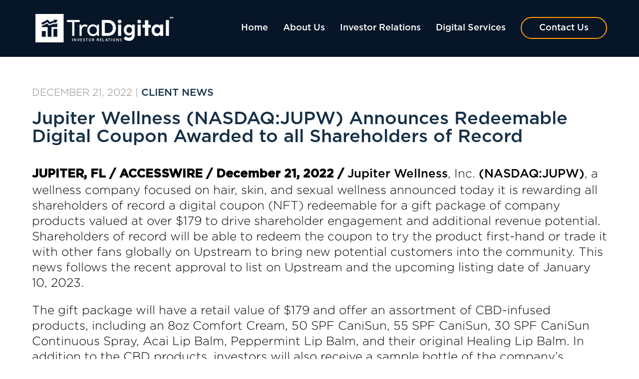

--- FILE ---
content_type: text/html; charset=UTF-8
request_url: https://tradigitalir.com/jupiter-wellness-nasdaqjupw-announces-redeemable-digital-coupon-awarded-to-all-shareholders-of-record/
body_size: 17376
content:
<!DOCTYPE html>
<html lang="en-US">
<head>
	<meta charset="UTF-8" />
<meta http-equiv="X-UA-Compatible" content="IE=edge">
	<link rel="pingback" href="https://tradigitalir.com/xmlrpc.php" />

	<script type="text/javascript">
		document.documentElement.className = 'js';
	</script>

	<meta name='robots' content='index, follow, max-image-preview:large, max-snippet:-1, max-video-preview:-1' />
	<style>img:is([sizes="auto" i], [sizes^="auto," i]) { contain-intrinsic-size: 3000px 1500px }</style>
	<script type="text/javascript">
			let jqueryParams=[],jQuery=function(r){return jqueryParams=[...jqueryParams,r],jQuery},$=function(r){return jqueryParams=[...jqueryParams,r],$};window.jQuery=jQuery,window.$=jQuery;let customHeadScripts=!1;jQuery.fn=jQuery.prototype={},$.fn=jQuery.prototype={},jQuery.noConflict=function(r){if(window.jQuery)return jQuery=window.jQuery,$=window.jQuery,customHeadScripts=!0,jQuery.noConflict},jQuery.ready=function(r){jqueryParams=[...jqueryParams,r]},$.ready=function(r){jqueryParams=[...jqueryParams,r]},jQuery.load=function(r){jqueryParams=[...jqueryParams,r]},$.load=function(r){jqueryParams=[...jqueryParams,r]},jQuery.fn.ready=function(r){jqueryParams=[...jqueryParams,r]},$.fn.ready=function(r){jqueryParams=[...jqueryParams,r]};</script>
	<!-- This site is optimized with the Yoast SEO plugin v26.8 - https://yoast.com/product/yoast-seo-wordpress/ -->
	<title>Jupiter Wellness (NASDAQ:JUPW) Announces Redeemable Digital Coupon Awarded to all Shareholders of Record - TraDigital IR</title>
	<link rel="canonical" href="https://tradigitalir.com/jupiter-wellness-nasdaqjupw-announces-redeemable-digital-coupon-awarded-to-all-shareholders-of-record/" />
	<meta property="og:locale" content="en_US" />
	<meta property="og:type" content="article" />
	<meta property="og:title" content="Jupiter Wellness (NASDAQ:JUPW) Announces Redeemable Digital Coupon Awarded to all Shareholders of Record - TraDigital IR" />
	<meta property="og:description" content="JUPITER, FL / ACCESSWIRE / December 21, 2022 / Jupiter Wellness, Inc. (NASDAQ:JUPW), a wellness company focused on hair, skin, and sexual wellness announced today it is rewarding all shareholders of record a digital coupon (NFT) redeemable for a gift package of company products valued at over $179 to drive shareholder engagement and additional revenue potential. Shareholders [&hellip;]" />
	<meta property="og:url" content="https://tradigitalir.com/jupiter-wellness-nasdaqjupw-announces-redeemable-digital-coupon-awarded-to-all-shareholders-of-record/" />
	<meta property="og:site_name" content="TraDigital IR" />
	<meta property="article:publisher" content="https://www.facebook.com/tradigitalirnyc" />
	<meta property="article:published_time" content="2022-12-21T00:00:00+00:00" />
	<meta property="article:modified_time" content="2024-03-25T10:35:48+00:00" />
	<meta name="author" content="Sonia Nunez" />
	<meta name="twitter:card" content="summary_large_image" />
	<meta name="twitter:creator" content="@Tradigital__IR" />
	<meta name="twitter:site" content="@Tradigital__IR" />
	<meta name="twitter:label1" content="Written by" />
	<meta name="twitter:data1" content="Sonia Nunez" />
	<meta name="twitter:label2" content="Est. reading time" />
	<meta name="twitter:data2" content="7 minutes" />
	<script type="application/ld+json" class="yoast-schema-graph">{"@context":"https://schema.org","@graph":[{"@type":"Article","@id":"https://tradigitalir.com/jupiter-wellness-nasdaqjupw-announces-redeemable-digital-coupon-awarded-to-all-shareholders-of-record/#article","isPartOf":{"@id":"https://tradigitalir.com/jupiter-wellness-nasdaqjupw-announces-redeemable-digital-coupon-awarded-to-all-shareholders-of-record/"},"author":{"name":"Sonia Nunez","@id":"https://tradigitalir.com/#/schema/person/72d11fb8c0940719f3f1aa2e9273523d"},"headline":"Jupiter Wellness (NASDAQ:JUPW) Announces Redeemable Digital Coupon Awarded to all Shareholders of Record","datePublished":"2022-12-21T00:00:00+00:00","dateModified":"2024-03-25T10:35:48+00:00","mainEntityOfPage":{"@id":"https://tradigitalir.com/jupiter-wellness-nasdaqjupw-announces-redeemable-digital-coupon-awarded-to-all-shareholders-of-record/"},"wordCount":1392,"commentCount":0,"publisher":{"@id":"https://tradigitalir.com/#organization"},"articleSection":["Client News"],"inLanguage":"en-US","potentialAction":[{"@type":"CommentAction","name":"Comment","target":["https://tradigitalir.com/jupiter-wellness-nasdaqjupw-announces-redeemable-digital-coupon-awarded-to-all-shareholders-of-record/#respond"]}]},{"@type":"WebPage","@id":"https://tradigitalir.com/jupiter-wellness-nasdaqjupw-announces-redeemable-digital-coupon-awarded-to-all-shareholders-of-record/","url":"https://tradigitalir.com/jupiter-wellness-nasdaqjupw-announces-redeemable-digital-coupon-awarded-to-all-shareholders-of-record/","name":"Jupiter Wellness (NASDAQ:JUPW) Announces Redeemable Digital Coupon Awarded to all Shareholders of Record - TraDigital IR","isPartOf":{"@id":"https://tradigitalir.com/#website"},"datePublished":"2022-12-21T00:00:00+00:00","dateModified":"2024-03-25T10:35:48+00:00","breadcrumb":{"@id":"https://tradigitalir.com/jupiter-wellness-nasdaqjupw-announces-redeemable-digital-coupon-awarded-to-all-shareholders-of-record/#breadcrumb"},"inLanguage":"en-US","potentialAction":[{"@type":"ReadAction","target":["https://tradigitalir.com/jupiter-wellness-nasdaqjupw-announces-redeemable-digital-coupon-awarded-to-all-shareholders-of-record/"]}]},{"@type":"BreadcrumbList","@id":"https://tradigitalir.com/jupiter-wellness-nasdaqjupw-announces-redeemable-digital-coupon-awarded-to-all-shareholders-of-record/#breadcrumb","itemListElement":[{"@type":"ListItem","position":1,"name":"Home","item":"https://tradigitalir.com/"},{"@type":"ListItem","position":2,"name":"Jupiter Wellness (NASDAQ:JUPW) Announces Redeemable Digital Coupon Awarded to all Shareholders of Record"}]},{"@type":"WebSite","@id":"https://tradigitalir.com/#website","url":"https://tradigitalir.com/","name":"TraDigital IR","description":"Investor Marketing","publisher":{"@id":"https://tradigitalir.com/#organization"},"potentialAction":[{"@type":"SearchAction","target":{"@type":"EntryPoint","urlTemplate":"https://tradigitalir.com/?s={search_term_string}"},"query-input":{"@type":"PropertyValueSpecification","valueRequired":true,"valueName":"search_term_string"}}],"inLanguage":"en-US"},{"@type":"Organization","@id":"https://tradigitalir.com/#organization","name":"TraDigital IR","url":"https://tradigitalir.com/","logo":{"@type":"ImageObject","inLanguage":"en-US","@id":"https://tradigitalir.com/#/schema/logo/image/","url":"https://demo5.limegoat.com/wp-content/uploads/2023/03/logo2.png","contentUrl":"https://demo5.limegoat.com/wp-content/uploads/2023/03/logo2.png","width":339,"height":70,"caption":"TraDigital IR"},"image":{"@id":"https://tradigitalir.com/#/schema/logo/image/"},"sameAs":["https://www.facebook.com/tradigitalirnyc","https://x.com/Tradigital__IR"]},{"@type":"Person","@id":"https://tradigitalir.com/#/schema/person/72d11fb8c0940719f3f1aa2e9273523d","name":"Sonia Nunez","image":{"@type":"ImageObject","inLanguage":"en-US","@id":"https://tradigitalir.com/#/schema/person/image/","url":"https://secure.gravatar.com/avatar/9d2c9e727a39a32a1ec9d833686aaf2b72955fb8d72f516410d1ce399d9be970?s=96&d=mm&r=g","contentUrl":"https://secure.gravatar.com/avatar/9d2c9e727a39a32a1ec9d833686aaf2b72955fb8d72f516410d1ce399d9be970?s=96&d=mm&r=g","caption":"Sonia Nunez"},"url":"https://tradigitalir.com/author/sonia/"}]}</script>
	<!-- / Yoast SEO plugin. -->


<link rel='dns-prefetch' href='//fonts.googleapis.com' />
<link rel='dns-prefetch' href='//hcaptcha.com' />
<link rel="alternate" type="application/rss+xml" title="TraDigital IR &raquo; Feed" href="https://tradigitalir.com/feed/" />
<link rel="alternate" type="application/rss+xml" title="TraDigital IR &raquo; Comments Feed" href="https://tradigitalir.com/comments/feed/" />
<link rel="alternate" type="application/rss+xml" title="TraDigital IR &raquo; Jupiter Wellness (NASDAQ:JUPW) Announces Redeemable Digital Coupon Awarded to all Shareholders of Record Comments Feed" href="https://tradigitalir.com/jupiter-wellness-nasdaqjupw-announces-redeemable-digital-coupon-awarded-to-all-shareholders-of-record/feed/" />
<meta content="Divi Child theme of Divi v.4.20.0" name="generator"/><style type="text/css">
.archive #nav-above,
					.archive #nav-below,
					.search #nav-above,
					.search #nav-below,
					.blog #nav-below, 
					.blog #nav-above, 
					.navigation.paging-navigation, 
					.navigation.pagination,
					.pagination.paging-pagination, 
					.pagination.pagination, 
					.pagination.loop-pagination, 
					.bicubic-nav-link, 
					#page-nav, 
					.camp-paging, 
					#reposter_nav-pages, 
					.unity-post-pagination, 
					.wordpost_content .nav_post_link { 
						display: none !important; 
					}
					.single-gallery .pagination.gllrpr_pagination {
						display: block !important; 
					}</style>
		
	<link rel='stylesheet' id='wp-block-library-css' href='https://tradigitalir.com/wp-includes/css/dist/block-library/style.min.css?ver=c702bcac417c2c0ac94cbc07b79cf110' type='text/css' media='all' />
<style id='wp-block-library-theme-inline-css' type='text/css'>
.wp-block-audio :where(figcaption){color:#555;font-size:13px;text-align:center}.is-dark-theme .wp-block-audio :where(figcaption){color:#ffffffa6}.wp-block-audio{margin:0 0 1em}.wp-block-code{border:1px solid #ccc;border-radius:4px;font-family:Menlo,Consolas,monaco,monospace;padding:.8em 1em}.wp-block-embed :where(figcaption){color:#555;font-size:13px;text-align:center}.is-dark-theme .wp-block-embed :where(figcaption){color:#ffffffa6}.wp-block-embed{margin:0 0 1em}.blocks-gallery-caption{color:#555;font-size:13px;text-align:center}.is-dark-theme .blocks-gallery-caption{color:#ffffffa6}:root :where(.wp-block-image figcaption){color:#555;font-size:13px;text-align:center}.is-dark-theme :root :where(.wp-block-image figcaption){color:#ffffffa6}.wp-block-image{margin:0 0 1em}.wp-block-pullquote{border-bottom:4px solid;border-top:4px solid;color:currentColor;margin-bottom:1.75em}.wp-block-pullquote cite,.wp-block-pullquote footer,.wp-block-pullquote__citation{color:currentColor;font-size:.8125em;font-style:normal;text-transform:uppercase}.wp-block-quote{border-left:.25em solid;margin:0 0 1.75em;padding-left:1em}.wp-block-quote cite,.wp-block-quote footer{color:currentColor;font-size:.8125em;font-style:normal;position:relative}.wp-block-quote:where(.has-text-align-right){border-left:none;border-right:.25em solid;padding-left:0;padding-right:1em}.wp-block-quote:where(.has-text-align-center){border:none;padding-left:0}.wp-block-quote.is-large,.wp-block-quote.is-style-large,.wp-block-quote:where(.is-style-plain){border:none}.wp-block-search .wp-block-search__label{font-weight:700}.wp-block-search__button{border:1px solid #ccc;padding:.375em .625em}:where(.wp-block-group.has-background){padding:1.25em 2.375em}.wp-block-separator.has-css-opacity{opacity:.4}.wp-block-separator{border:none;border-bottom:2px solid;margin-left:auto;margin-right:auto}.wp-block-separator.has-alpha-channel-opacity{opacity:1}.wp-block-separator:not(.is-style-wide):not(.is-style-dots){width:100px}.wp-block-separator.has-background:not(.is-style-dots){border-bottom:none;height:1px}.wp-block-separator.has-background:not(.is-style-wide):not(.is-style-dots){height:2px}.wp-block-table{margin:0 0 1em}.wp-block-table td,.wp-block-table th{word-break:normal}.wp-block-table :where(figcaption){color:#555;font-size:13px;text-align:center}.is-dark-theme .wp-block-table :where(figcaption){color:#ffffffa6}.wp-block-video :where(figcaption){color:#555;font-size:13px;text-align:center}.is-dark-theme .wp-block-video :where(figcaption){color:#ffffffa6}.wp-block-video{margin:0 0 1em}:root :where(.wp-block-template-part.has-background){margin-bottom:0;margin-top:0;padding:1.25em 2.375em}
</style>
<style id='global-styles-inline-css' type='text/css'>
:root{--wp--preset--aspect-ratio--square: 1;--wp--preset--aspect-ratio--4-3: 4/3;--wp--preset--aspect-ratio--3-4: 3/4;--wp--preset--aspect-ratio--3-2: 3/2;--wp--preset--aspect-ratio--2-3: 2/3;--wp--preset--aspect-ratio--16-9: 16/9;--wp--preset--aspect-ratio--9-16: 9/16;--wp--preset--color--black: #000000;--wp--preset--color--cyan-bluish-gray: #abb8c3;--wp--preset--color--white: #ffffff;--wp--preset--color--pale-pink: #f78da7;--wp--preset--color--vivid-red: #cf2e2e;--wp--preset--color--luminous-vivid-orange: #ff6900;--wp--preset--color--luminous-vivid-amber: #fcb900;--wp--preset--color--light-green-cyan: #7bdcb5;--wp--preset--color--vivid-green-cyan: #00d084;--wp--preset--color--pale-cyan-blue: #8ed1fc;--wp--preset--color--vivid-cyan-blue: #0693e3;--wp--preset--color--vivid-purple: #9b51e0;--wp--preset--gradient--vivid-cyan-blue-to-vivid-purple: linear-gradient(135deg,rgba(6,147,227,1) 0%,rgb(155,81,224) 100%);--wp--preset--gradient--light-green-cyan-to-vivid-green-cyan: linear-gradient(135deg,rgb(122,220,180) 0%,rgb(0,208,130) 100%);--wp--preset--gradient--luminous-vivid-amber-to-luminous-vivid-orange: linear-gradient(135deg,rgba(252,185,0,1) 0%,rgba(255,105,0,1) 100%);--wp--preset--gradient--luminous-vivid-orange-to-vivid-red: linear-gradient(135deg,rgba(255,105,0,1) 0%,rgb(207,46,46) 100%);--wp--preset--gradient--very-light-gray-to-cyan-bluish-gray: linear-gradient(135deg,rgb(238,238,238) 0%,rgb(169,184,195) 100%);--wp--preset--gradient--cool-to-warm-spectrum: linear-gradient(135deg,rgb(74,234,220) 0%,rgb(151,120,209) 20%,rgb(207,42,186) 40%,rgb(238,44,130) 60%,rgb(251,105,98) 80%,rgb(254,248,76) 100%);--wp--preset--gradient--blush-light-purple: linear-gradient(135deg,rgb(255,206,236) 0%,rgb(152,150,240) 100%);--wp--preset--gradient--blush-bordeaux: linear-gradient(135deg,rgb(254,205,165) 0%,rgb(254,45,45) 50%,rgb(107,0,62) 100%);--wp--preset--gradient--luminous-dusk: linear-gradient(135deg,rgb(255,203,112) 0%,rgb(199,81,192) 50%,rgb(65,88,208) 100%);--wp--preset--gradient--pale-ocean: linear-gradient(135deg,rgb(255,245,203) 0%,rgb(182,227,212) 50%,rgb(51,167,181) 100%);--wp--preset--gradient--electric-grass: linear-gradient(135deg,rgb(202,248,128) 0%,rgb(113,206,126) 100%);--wp--preset--gradient--midnight: linear-gradient(135deg,rgb(2,3,129) 0%,rgb(40,116,252) 100%);--wp--preset--font-size--small: 13px;--wp--preset--font-size--medium: 20px;--wp--preset--font-size--large: 36px;--wp--preset--font-size--x-large: 42px;--wp--preset--spacing--20: 0.44rem;--wp--preset--spacing--30: 0.67rem;--wp--preset--spacing--40: 1rem;--wp--preset--spacing--50: 1.5rem;--wp--preset--spacing--60: 2.25rem;--wp--preset--spacing--70: 3.38rem;--wp--preset--spacing--80: 5.06rem;--wp--preset--shadow--natural: 6px 6px 9px rgba(0, 0, 0, 0.2);--wp--preset--shadow--deep: 12px 12px 50px rgba(0, 0, 0, 0.4);--wp--preset--shadow--sharp: 6px 6px 0px rgba(0, 0, 0, 0.2);--wp--preset--shadow--outlined: 6px 6px 0px -3px rgba(255, 255, 255, 1), 6px 6px rgba(0, 0, 0, 1);--wp--preset--shadow--crisp: 6px 6px 0px rgba(0, 0, 0, 1);}:root { --wp--style--global--content-size: 823px;--wp--style--global--wide-size: 1080px; }:where(body) { margin: 0; }.wp-site-blocks > .alignleft { float: left; margin-right: 2em; }.wp-site-blocks > .alignright { float: right; margin-left: 2em; }.wp-site-blocks > .aligncenter { justify-content: center; margin-left: auto; margin-right: auto; }:where(.is-layout-flex){gap: 0.5em;}:where(.is-layout-grid){gap: 0.5em;}.is-layout-flow > .alignleft{float: left;margin-inline-start: 0;margin-inline-end: 2em;}.is-layout-flow > .alignright{float: right;margin-inline-start: 2em;margin-inline-end: 0;}.is-layout-flow > .aligncenter{margin-left: auto !important;margin-right: auto !important;}.is-layout-constrained > .alignleft{float: left;margin-inline-start: 0;margin-inline-end: 2em;}.is-layout-constrained > .alignright{float: right;margin-inline-start: 2em;margin-inline-end: 0;}.is-layout-constrained > .aligncenter{margin-left: auto !important;margin-right: auto !important;}.is-layout-constrained > :where(:not(.alignleft):not(.alignright):not(.alignfull)){max-width: var(--wp--style--global--content-size);margin-left: auto !important;margin-right: auto !important;}.is-layout-constrained > .alignwide{max-width: var(--wp--style--global--wide-size);}body .is-layout-flex{display: flex;}.is-layout-flex{flex-wrap: wrap;align-items: center;}.is-layout-flex > :is(*, div){margin: 0;}body .is-layout-grid{display: grid;}.is-layout-grid > :is(*, div){margin: 0;}body{padding-top: 0px;padding-right: 0px;padding-bottom: 0px;padding-left: 0px;}a:where(:not(.wp-element-button)){text-decoration: underline;}:root :where(.wp-element-button, .wp-block-button__link){background-color: #32373c;border-width: 0;color: #fff;font-family: inherit;font-size: inherit;line-height: inherit;padding: calc(0.667em + 2px) calc(1.333em + 2px);text-decoration: none;}.has-black-color{color: var(--wp--preset--color--black) !important;}.has-cyan-bluish-gray-color{color: var(--wp--preset--color--cyan-bluish-gray) !important;}.has-white-color{color: var(--wp--preset--color--white) !important;}.has-pale-pink-color{color: var(--wp--preset--color--pale-pink) !important;}.has-vivid-red-color{color: var(--wp--preset--color--vivid-red) !important;}.has-luminous-vivid-orange-color{color: var(--wp--preset--color--luminous-vivid-orange) !important;}.has-luminous-vivid-amber-color{color: var(--wp--preset--color--luminous-vivid-amber) !important;}.has-light-green-cyan-color{color: var(--wp--preset--color--light-green-cyan) !important;}.has-vivid-green-cyan-color{color: var(--wp--preset--color--vivid-green-cyan) !important;}.has-pale-cyan-blue-color{color: var(--wp--preset--color--pale-cyan-blue) !important;}.has-vivid-cyan-blue-color{color: var(--wp--preset--color--vivid-cyan-blue) !important;}.has-vivid-purple-color{color: var(--wp--preset--color--vivid-purple) !important;}.has-black-background-color{background-color: var(--wp--preset--color--black) !important;}.has-cyan-bluish-gray-background-color{background-color: var(--wp--preset--color--cyan-bluish-gray) !important;}.has-white-background-color{background-color: var(--wp--preset--color--white) !important;}.has-pale-pink-background-color{background-color: var(--wp--preset--color--pale-pink) !important;}.has-vivid-red-background-color{background-color: var(--wp--preset--color--vivid-red) !important;}.has-luminous-vivid-orange-background-color{background-color: var(--wp--preset--color--luminous-vivid-orange) !important;}.has-luminous-vivid-amber-background-color{background-color: var(--wp--preset--color--luminous-vivid-amber) !important;}.has-light-green-cyan-background-color{background-color: var(--wp--preset--color--light-green-cyan) !important;}.has-vivid-green-cyan-background-color{background-color: var(--wp--preset--color--vivid-green-cyan) !important;}.has-pale-cyan-blue-background-color{background-color: var(--wp--preset--color--pale-cyan-blue) !important;}.has-vivid-cyan-blue-background-color{background-color: var(--wp--preset--color--vivid-cyan-blue) !important;}.has-vivid-purple-background-color{background-color: var(--wp--preset--color--vivid-purple) !important;}.has-black-border-color{border-color: var(--wp--preset--color--black) !important;}.has-cyan-bluish-gray-border-color{border-color: var(--wp--preset--color--cyan-bluish-gray) !important;}.has-white-border-color{border-color: var(--wp--preset--color--white) !important;}.has-pale-pink-border-color{border-color: var(--wp--preset--color--pale-pink) !important;}.has-vivid-red-border-color{border-color: var(--wp--preset--color--vivid-red) !important;}.has-luminous-vivid-orange-border-color{border-color: var(--wp--preset--color--luminous-vivid-orange) !important;}.has-luminous-vivid-amber-border-color{border-color: var(--wp--preset--color--luminous-vivid-amber) !important;}.has-light-green-cyan-border-color{border-color: var(--wp--preset--color--light-green-cyan) !important;}.has-vivid-green-cyan-border-color{border-color: var(--wp--preset--color--vivid-green-cyan) !important;}.has-pale-cyan-blue-border-color{border-color: var(--wp--preset--color--pale-cyan-blue) !important;}.has-vivid-cyan-blue-border-color{border-color: var(--wp--preset--color--vivid-cyan-blue) !important;}.has-vivid-purple-border-color{border-color: var(--wp--preset--color--vivid-purple) !important;}.has-vivid-cyan-blue-to-vivid-purple-gradient-background{background: var(--wp--preset--gradient--vivid-cyan-blue-to-vivid-purple) !important;}.has-light-green-cyan-to-vivid-green-cyan-gradient-background{background: var(--wp--preset--gradient--light-green-cyan-to-vivid-green-cyan) !important;}.has-luminous-vivid-amber-to-luminous-vivid-orange-gradient-background{background: var(--wp--preset--gradient--luminous-vivid-amber-to-luminous-vivid-orange) !important;}.has-luminous-vivid-orange-to-vivid-red-gradient-background{background: var(--wp--preset--gradient--luminous-vivid-orange-to-vivid-red) !important;}.has-very-light-gray-to-cyan-bluish-gray-gradient-background{background: var(--wp--preset--gradient--very-light-gray-to-cyan-bluish-gray) !important;}.has-cool-to-warm-spectrum-gradient-background{background: var(--wp--preset--gradient--cool-to-warm-spectrum) !important;}.has-blush-light-purple-gradient-background{background: var(--wp--preset--gradient--blush-light-purple) !important;}.has-blush-bordeaux-gradient-background{background: var(--wp--preset--gradient--blush-bordeaux) !important;}.has-luminous-dusk-gradient-background{background: var(--wp--preset--gradient--luminous-dusk) !important;}.has-pale-ocean-gradient-background{background: var(--wp--preset--gradient--pale-ocean) !important;}.has-electric-grass-gradient-background{background: var(--wp--preset--gradient--electric-grass) !important;}.has-midnight-gradient-background{background: var(--wp--preset--gradient--midnight) !important;}.has-small-font-size{font-size: var(--wp--preset--font-size--small) !important;}.has-medium-font-size{font-size: var(--wp--preset--font-size--medium) !important;}.has-large-font-size{font-size: var(--wp--preset--font-size--large) !important;}.has-x-large-font-size{font-size: var(--wp--preset--font-size--x-large) !important;}
:where(.wp-block-post-template.is-layout-flex){gap: 1.25em;}:where(.wp-block-post-template.is-layout-grid){gap: 1.25em;}
:where(.wp-block-columns.is-layout-flex){gap: 2em;}:where(.wp-block-columns.is-layout-grid){gap: 2em;}
:root :where(.wp-block-pullquote){font-size: 1.5em;line-height: 1.6;}
</style>
<link rel='stylesheet' id='contact-form-7-css' href='https://tradigitalir.com/wp-content/plugins/contact-form-7/includes/css/styles.css?ver=6.1.4' type='text/css' media='all' />
<link rel='stylesheet' id='megamenu-css' href='https://tradigitalir.com/wp-content/uploads/maxmegamenu/style.css?ver=f98497' type='text/css' media='all' />
<link rel='stylesheet' id='dashicons-css' href='https://tradigitalir.com/wp-includes/css/dashicons.min.css?ver=c702bcac417c2c0ac94cbc07b79cf110' type='text/css' media='all' />
<link rel='stylesheet' id='et-divi-open-sans-css' href='https://fonts.googleapis.com/css?family=Open+Sans:300italic,400italic,600italic,700italic,800italic,400,300,600,700,800&#038;subset=latin,latin-ext&#038;display=swap' type='text/css' media='all' />
<link rel='stylesheet' id='divi-style-parent-css' href='https://tradigitalir.com/wp-content/themes/Divi/style-static.min.css?ver=4.24.2' type='text/css' media='all' />
<link rel='stylesheet' id='divi-child-css' href='https://tradigitalir.com/wp-content/themes/Divi-child-theme/style.css?ver=202405240632373232' type='text/css' media='all' />
<link rel='stylesheet' id='wp-paginate-css' href='https://tradigitalir.com/wp-content/plugins/wp-paginate/css/wp-paginate.css?ver=2.2.4' type='text/css' media='screen' />
<link rel="https://api.w.org/" href="https://tradigitalir.com/wp-json/" /><link rel="alternate" title="JSON" type="application/json" href="https://tradigitalir.com/wp-json/wp/v2/posts/4678" /><link rel="alternate" title="oEmbed (JSON)" type="application/json+oembed" href="https://tradigitalir.com/wp-json/oembed/1.0/embed?url=https%3A%2F%2Ftradigitalir.com%2Fjupiter-wellness-nasdaqjupw-announces-redeemable-digital-coupon-awarded-to-all-shareholders-of-record%2F" />
<link rel="alternate" title="oEmbed (XML)" type="text/xml+oembed" href="https://tradigitalir.com/wp-json/oembed/1.0/embed?url=https%3A%2F%2Ftradigitalir.com%2Fjupiter-wellness-nasdaqjupw-announces-redeemable-digital-coupon-awarded-to-all-shareholders-of-record%2F&#038;format=xml" />
<style>
.h-captcha{position:relative;display:block;margin-bottom:2rem;padding:0;clear:both}.h-captcha[data-size="normal"]{width:302px;height:76px}.h-captcha[data-size="compact"]{width:158px;height:138px}.h-captcha[data-size="invisible"]{display:none}.h-captcha iframe{z-index:1}.h-captcha::before{content:"";display:block;position:absolute;top:0;left:0;background:url(https://tradigitalir.com/wp-content/plugins/hcaptcha-for-forms-and-more/assets/images/hcaptcha-div-logo.svg) no-repeat;border:1px solid #fff0;border-radius:4px;box-sizing:border-box}.h-captcha::after{content:"The hCaptcha loading is delayed until user interaction.";font-family:-apple-system,system-ui,BlinkMacSystemFont,"Segoe UI",Roboto,Oxygen,Ubuntu,"Helvetica Neue",Arial,sans-serif;font-size:10px;font-weight:500;position:absolute;top:0;bottom:0;left:0;right:0;box-sizing:border-box;color:#bf1722;opacity:0}.h-captcha:not(:has(iframe))::after{animation:hcap-msg-fade-in .3s ease forwards;animation-delay:2s}.h-captcha:has(iframe)::after{animation:none;opacity:0}@keyframes hcap-msg-fade-in{to{opacity:1}}.h-captcha[data-size="normal"]::before{width:302px;height:76px;background-position:93.8% 28%}.h-captcha[data-size="normal"]::after{width:302px;height:76px;display:flex;flex-wrap:wrap;align-content:center;line-height:normal;padding:0 75px 0 10px}.h-captcha[data-size="compact"]::before{width:158px;height:138px;background-position:49.9% 78.8%}.h-captcha[data-size="compact"]::after{width:158px;height:138px;text-align:center;line-height:normal;padding:24px 10px 10px 10px}.h-captcha[data-theme="light"]::before,body.is-light-theme .h-captcha[data-theme="auto"]::before,.h-captcha[data-theme="auto"]::before{background-color:#fafafa;border:1px solid #e0e0e0}.h-captcha[data-theme="dark"]::before,body.is-dark-theme .h-captcha[data-theme="auto"]::before,html.wp-dark-mode-active .h-captcha[data-theme="auto"]::before,html.drdt-dark-mode .h-captcha[data-theme="auto"]::before{background-image:url(https://tradigitalir.com/wp-content/plugins/hcaptcha-for-forms-and-more/assets/images/hcaptcha-div-logo-white.svg);background-repeat:no-repeat;background-color:#333;border:1px solid #f5f5f5}@media (prefers-color-scheme:dark){.h-captcha[data-theme="auto"]::before{background-image:url(https://tradigitalir.com/wp-content/plugins/hcaptcha-for-forms-and-more/assets/images/hcaptcha-div-logo-white.svg);background-repeat:no-repeat;background-color:#333;border:1px solid #f5f5f5}}.h-captcha[data-theme="custom"]::before{background-color:initial}.h-captcha[data-size="invisible"]::before,.h-captcha[data-size="invisible"]::after{display:none}.h-captcha iframe{position:relative}div[style*="z-index: 2147483647"] div[style*="border-width: 11px"][style*="position: absolute"][style*="pointer-events: none"]{border-style:none}
</style>
<style>
.hcaptcha-divi-wrapper{float:right;width:100%;margin-bottom:3%;padding-left:3%;display:flex;justify-content:end}.hcaptcha-divi-wrapper~.et_contact_bottom_container{margin-top:0}.hcaptcha-divi-wrapper .h-captcha{margin:0}.et_d4_element .hcaptcha-divi-wrapper{margin-top:3%;padding-left:0}.et_d4_element .hcaptcha-divi-wrapper .h-captcha{margin:0}.hcaptcha-divi-5-wrapper{display:flex;flex:0 0 100%;justify-content:end}.hcaptcha-divi-5-wrapper .h-captcha{margin-bottom:0}
</style>
<meta name="viewport" content="width=device-width, initial-scale=1.0, maximum-scale=1.0, user-scalable=0" /><style>
span[data-name="hcap-cf7"] .h-captcha{margin-bottom:0}span[data-name="hcap-cf7"]~input[type="submit"],span[data-name="hcap-cf7"]~button[type="submit"]{margin-top:2rem}
</style>
<link rel="icon" href="https://tradigitalir.com/wp-content/uploads/2023/03/favicon.png" sizes="32x32" />
<link rel="icon" href="https://tradigitalir.com/wp-content/uploads/2023/03/favicon.png" sizes="192x192" />
<link rel="apple-touch-icon" href="https://tradigitalir.com/wp-content/uploads/2023/03/favicon.png" />
<meta name="msapplication-TileImage" content="https://tradigitalir.com/wp-content/uploads/2023/03/favicon.png" />
<style id="et-divi-customizer-global-cached-inline-styles">body,.et_pb_column_1_2 .et_quote_content blockquote cite,.et_pb_column_1_2 .et_link_content a.et_link_main_url,.et_pb_column_1_3 .et_quote_content blockquote cite,.et_pb_column_3_8 .et_quote_content blockquote cite,.et_pb_column_1_4 .et_quote_content blockquote cite,.et_pb_blog_grid .et_quote_content blockquote cite,.et_pb_column_1_3 .et_link_content a.et_link_main_url,.et_pb_column_3_8 .et_link_content a.et_link_main_url,.et_pb_column_1_4 .et_link_content a.et_link_main_url,.et_pb_blog_grid .et_link_content a.et_link_main_url,body .et_pb_bg_layout_light .et_pb_post p,body .et_pb_bg_layout_dark .et_pb_post p{font-size:24px}.et_pb_slide_content,.et_pb_best_value{font-size:27px}body{color:#000000}h1,h2,h3,h4,h5,h6{color:#000000}#et_search_icon:hover,.mobile_menu_bar:before,.mobile_menu_bar:after,.et_toggle_slide_menu:after,.et-social-icon a:hover,.et_pb_sum,.et_pb_pricing li a,.et_pb_pricing_table_button,.et_overlay:before,.entry-summary p.price ins,.et_pb_member_social_links a:hover,.et_pb_widget li a:hover,.et_pb_filterable_portfolio .et_pb_portfolio_filters li a.active,.et_pb_filterable_portfolio .et_pb_portofolio_pagination ul li a.active,.et_pb_gallery .et_pb_gallery_pagination ul li a.active,.wp-pagenavi span.current,.wp-pagenavi a:hover,.nav-single a,.tagged_as a,.posted_in a{color:#ff9f09}.et_pb_contact_submit,.et_password_protected_form .et_submit_button,.et_pb_bg_layout_light .et_pb_newsletter_button,.comment-reply-link,.form-submit .et_pb_button,.et_pb_bg_layout_light .et_pb_promo_button,.et_pb_bg_layout_light .et_pb_more_button,.et_pb_contact p input[type="checkbox"]:checked+label i:before,.et_pb_bg_layout_light.et_pb_module.et_pb_button{color:#ff9f09}.footer-widget h4{color:#ff9f09}.et-search-form,.nav li ul,.et_mobile_menu,.footer-widget li:before,.et_pb_pricing li:before,blockquote{border-color:#ff9f09}.et_pb_counter_amount,.et_pb_featured_table .et_pb_pricing_heading,.et_quote_content,.et_link_content,.et_audio_content,.et_pb_post_slider.et_pb_bg_layout_dark,.et_slide_in_menu_container,.et_pb_contact p input[type="radio"]:checked+label i:before{background-color:#ff9f09}.container,.et_pb_row,.et_pb_slider .et_pb_container,.et_pb_fullwidth_section .et_pb_title_container,.et_pb_fullwidth_section .et_pb_title_featured_container,.et_pb_fullwidth_header:not(.et_pb_fullscreen) .et_pb_fullwidth_header_container{max-width:1350px}.et_boxed_layout #page-container,.et_boxed_layout.et_non_fixed_nav.et_transparent_nav #page-container #top-header,.et_boxed_layout.et_non_fixed_nav.et_transparent_nav #page-container #main-header,.et_fixed_nav.et_boxed_layout #page-container #top-header,.et_fixed_nav.et_boxed_layout #page-container #main-header,.et_boxed_layout #page-container .container,.et_boxed_layout #page-container .et_pb_row{max-width:1510px}a{color:#000000}#main-header .nav li ul{background-color:#0a0a0a}#page-container #top-header{background-color:#ff9f09!important}#et-secondary-nav li ul{background-color:#ff9f09}.et_header_style_centered .mobile_nav .select_page,.et_header_style_split .mobile_nav .select_page,.et_nav_text_color_light #top-menu>li>a,.et_nav_text_color_dark #top-menu>li>a,#top-menu a,.et_mobile_menu li a,.et_nav_text_color_light .et_mobile_menu li a,.et_nav_text_color_dark .et_mobile_menu li a,#et_search_icon:before,.et_search_form_container input,span.et_close_search_field:after,#et-top-navigation .et-cart-info{color:#000000}.et_search_form_container input::-moz-placeholder{color:#000000}.et_search_form_container input::-webkit-input-placeholder{color:#000000}.et_search_form_container input:-ms-input-placeholder{color:#000000}#main-header .nav li ul a{color:#ffffff}#top-header,#top-header a,#et-secondary-nav li li a,#top-header .et-social-icon a:before{font-size:18px}#top-menu li a{font-size:18px}body.et_vertical_nav .container.et_search_form_container .et-search-form input{font-size:18px!important}#top-menu li.current-menu-ancestor>a,#top-menu li.current-menu-item>a,#top-menu li.current_page_item>a{color:#000000}#main-footer{background-color:#ffffff}#footer-widgets .footer-widget a,#footer-widgets .footer-widget li a,#footer-widgets .footer-widget li a:hover{color:#031427}.footer-widget{color:#031427}#main-footer .footer-widget h4,#main-footer .widget_block h1,#main-footer .widget_block h2,#main-footer .widget_block h3,#main-footer .widget_block h4,#main-footer .widget_block h5,#main-footer .widget_block h6{color:#031427}.footer-widget li:before{border-color:#031427}.footer-widget,.footer-widget li,.footer-widget li a,#footer-info{font-size:14px}.footer-widget .et_pb_widget div,.footer-widget .et_pb_widget ul,.footer-widget .et_pb_widget ol,.footer-widget .et_pb_widget label{line-height:1.7em}#et-footer-nav .bottom-nav li.current-menu-item a{color:#2ea3f2}#footer-bottom{background-color:rgba(0,0,0,0)}#footer-info,#footer-info a{color:#031427}#footer-bottom .et-social-icon a{font-size:28px}#footer-bottom .et-social-icon a{color:#031427}body .et_pb_button{font-size:18px;background-color:rgba(255,159,9,0);border-color:#ff9f09;border-radius:25px}body.et_pb_button_helper_class .et_pb_button,body.et_pb_button_helper_class .et_pb_module.et_pb_button{color:#ffffff}body .et_pb_button:after{font-size:28.8px}body .et_pb_bg_layout_light.et_pb_button:hover,body .et_pb_bg_layout_light .et_pb_button:hover,body .et_pb_button:hover{color:#ff9f09!important;background-color:#ffffff;border-color:#ffffff!important;border-radius:25px}@media only screen and (min-width:981px){.et_pb_section{padding:2% 0}.et_pb_fullwidth_section{padding:0}.et_pb_row{padding:1% 0}#main-footer .footer-widget h4,#main-footer .widget_block h1,#main-footer .widget_block h2,#main-footer .widget_block h3,#main-footer .widget_block h4,#main-footer .widget_block h5,#main-footer .widget_block h6{font-size:18px}.et_header_style_left #et-top-navigation,.et_header_style_split #et-top-navigation{padding:60px 0 0 0}.et_header_style_left #et-top-navigation nav>ul>li>a,.et_header_style_split #et-top-navigation nav>ul>li>a{padding-bottom:60px}.et_header_style_split .centered-inline-logo-wrap{width:120px;margin:-120px 0}.et_header_style_split .centered-inline-logo-wrap #logo{max-height:120px}.et_pb_svg_logo.et_header_style_split .centered-inline-logo-wrap #logo{height:120px}.et_header_style_centered #top-menu>li>a{padding-bottom:22px}.et_header_style_slide #et-top-navigation,.et_header_style_fullscreen #et-top-navigation{padding:51px 0 51px 0!important}.et_header_style_centered #main-header .logo_container{height:120px}#logo{max-height:50%}.et_pb_svg_logo #logo{height:50%}.et_header_style_centered.et_hide_primary_logo #main-header:not(.et-fixed-header) .logo_container,.et_header_style_centered.et_hide_fixed_logo #main-header.et-fixed-header .logo_container{height:21.6px}.et_header_style_left .et-fixed-header #et-top-navigation,.et_header_style_split .et-fixed-header #et-top-navigation{padding:25px 0 0 0}.et_header_style_left .et-fixed-header #et-top-navigation nav>ul>li>a,.et_header_style_split .et-fixed-header #et-top-navigation nav>ul>li>a{padding-bottom:25px}.et_header_style_centered header#main-header.et-fixed-header .logo_container{height:50px}.et_header_style_split #main-header.et-fixed-header .centered-inline-logo-wrap{width:50px;margin:-50px 0}.et_header_style_split .et-fixed-header .centered-inline-logo-wrap #logo{max-height:50px}.et_pb_svg_logo.et_header_style_split .et-fixed-header .centered-inline-logo-wrap #logo{height:50px}.et_header_style_slide .et-fixed-header #et-top-navigation,.et_header_style_fullscreen .et-fixed-header #et-top-navigation{padding:16px 0 16px 0!important}.et_fixed_nav #page-container .et-fixed-header#top-header{background-color:#ff9f09!important}.et_fixed_nav #page-container .et-fixed-header#top-header #et-secondary-nav li ul{background-color:#ff9f09}.et-fixed-header #top-menu li a{font-size:14px}.et-fixed-header #top-menu a,.et-fixed-header #et_search_icon:before,.et-fixed-header #et_top_search .et-search-form input,.et-fixed-header .et_search_form_container input,.et-fixed-header .et_close_search_field:after,.et-fixed-header #et-top-navigation .et-cart-info{color:#000000!important}.et-fixed-header .et_search_form_container input::-moz-placeholder{color:#000000!important}.et-fixed-header .et_search_form_container input::-webkit-input-placeholder{color:#000000!important}.et-fixed-header .et_search_form_container input:-ms-input-placeholder{color:#000000!important}.et-fixed-header #top-menu li.current-menu-ancestor>a,.et-fixed-header #top-menu li.current-menu-item>a,.et-fixed-header #top-menu li.current_page_item>a{color:#ff9f09!important}}@media only screen and (min-width:1687px){.et_pb_row{padding:16px 0}.et_pb_section{padding:33px 0}.single.et_pb_pagebuilder_layout.et_full_width_page .et_post_meta_wrapper{padding-top:50px}.et_pb_fullwidth_section{padding:0}}h1,h1.et_pb_contact_main_title,.et_pb_title_container h1{font-size:60px}h2,.product .related h2,.et_pb_column_1_2 .et_quote_content blockquote p{font-size:51px}h3{font-size:43px}h4,.et_pb_circle_counter h3,.et_pb_number_counter h3,.et_pb_column_1_3 .et_pb_post h2,.et_pb_column_1_4 .et_pb_post h2,.et_pb_blog_grid h2,.et_pb_column_1_3 .et_quote_content blockquote p,.et_pb_column_3_8 .et_quote_content blockquote p,.et_pb_column_1_4 .et_quote_content blockquote p,.et_pb_blog_grid .et_quote_content blockquote p,.et_pb_column_1_3 .et_link_content h2,.et_pb_column_3_8 .et_link_content h2,.et_pb_column_1_4 .et_link_content h2,.et_pb_blog_grid .et_link_content h2,.et_pb_column_1_3 .et_audio_content h2,.et_pb_column_3_8 .et_audio_content h2,.et_pb_column_1_4 .et_audio_content h2,.et_pb_blog_grid .et_audio_content h2,.et_pb_column_3_8 .et_pb_audio_module_content h2,.et_pb_column_1_3 .et_pb_audio_module_content h2,.et_pb_gallery_grid .et_pb_gallery_item h3,.et_pb_portfolio_grid .et_pb_portfolio_item h2,.et_pb_filterable_portfolio_grid .et_pb_portfolio_item h2{font-size:36px}h5{font-size:31px}h6{font-size:28px}.et_pb_slide_description .et_pb_slide_title{font-size:91px}.et_pb_gallery_grid .et_pb_gallery_item h3,.et_pb_portfolio_grid .et_pb_portfolio_item h2,.et_pb_filterable_portfolio_grid .et_pb_portfolio_item h2,.et_pb_column_1_4 .et_pb_audio_module_content h2{font-size:31px}@media only screen and (max-width:980px){.et_header_style_centered .mobile_nav .select_page,.et_header_style_split .mobile_nav .select_page,.et_mobile_menu li a,.mobile_menu_bar:before,.et_nav_text_color_light #top-menu>li>a,.et_nav_text_color_dark #top-menu>li>a,#top-menu a,.et_mobile_menu li a,#et_search_icon:before,#et_top_search .et-search-form input,.et_search_form_container input,#et-top-navigation .et-cart-info{color:rgba(0,0,0,0.6)}.et_close_search_field:after{color:rgba(0,0,0,0.6)!important}.et_search_form_container input::-moz-placeholder{color:rgba(0,0,0,0.6)}.et_search_form_container input::-webkit-input-placeholder{color:rgba(0,0,0,0.6)}.et_search_form_container input:-ms-input-placeholder{color:rgba(0,0,0,0.6)}}</style><style type="text/css">/** Mega Menu CSS: fs **/</style>
</head>
<body data-rsssl=1 class="wp-singular post-template-default single single-post postid-4678 single-format-standard wp-theme-Divi wp-child-theme-Divi-child-theme mega-menu-primary-menu et_button_no_icon et_pb_button_helper_class et_fixed_nav et_show_nav et_primary_nav_dropdown_animation_fade et_secondary_nav_dropdown_animation_fade et_header_style_left et_pb_footer_columns_1_4_1_2_1_4 et_cover_background et_pb_gutter osx et_pb_gutters2 et_right_sidebar et_divi_theme et-db">
	<div id="page-container">

	
	
			<header id="main-header" data-height-onload="120">
			<div class="container clearfix et_menu_container">
							<div class="logo_container">
					<span class="logo_helper"></span>
					<a href="https://tradigitalir.com/">
						<img src="/wp-content/uploads/2023/03/logo2.png" width="339" height="70" alt="TraDigital IR" id="logo" data-height-percentage="50" />
					</a>
				</div>
							<div id="et-top-navigation" data-height="120" data-fixed-height="50">
											<nav id="top-menu-nav">
						<div id="mega-menu-wrap-primary-menu" class="mega-menu-wrap"><div class="mega-menu-toggle"><div class="mega-toggle-blocks-left"></div><div class="mega-toggle-blocks-center"></div><div class="mega-toggle-blocks-right"><div class='mega-toggle-block mega-menu-toggle-animated-block mega-toggle-block-1' id='mega-toggle-block-1'><button aria-label="Toggle Menu" class="mega-toggle-animated mega-toggle-animated-slider" type="button" aria-expanded="false">
                  <span class="mega-toggle-animated-box">
                    <span class="mega-toggle-animated-inner"></span>
                  </span>
                </button></div></div></div><ul id="mega-menu-primary-menu" class="mega-menu max-mega-menu mega-menu-horizontal mega-no-js" data-event="hover_intent" data-effect="fade_up" data-effect-speed="200" data-effect-mobile="disabled" data-effect-speed-mobile="0" data-panel-width="#main-header" data-panel-inner-width="#main-header .container" data-mobile-force-width="body" data-second-click="go" data-document-click="collapse" data-vertical-behaviour="standard" data-breakpoint="1150" data-unbind="true" data-mobile-state="collapse_all" data-mobile-direction="vertical" data-hover-intent-timeout="300" data-hover-intent-interval="100"><li class="mega-menu-item mega-menu-item-type-post_type mega-menu-item-object-page mega-menu-item-home mega-align-bottom-left mega-menu-flyout mega-menu-item-11" id="mega-menu-item-11"><a class="mega-menu-link" href="https://tradigitalir.com/" tabindex="0">Home</a></li><li class="mega-menu-item mega-menu-item-type-post_type mega-menu-item-object-page mega-align-bottom-left mega-menu-flyout mega-menu-item-1743" id="mega-menu-item-1743"><a class="mega-menu-link" href="https://tradigitalir.com/about-us/" tabindex="0">About Us</a></li><li class="mega-menu-item mega-menu-item-type-post_type mega-menu-item-object-page mega-menu-item-has-children mega-menu-megamenu mega-menu-grid mega-align-bottom-left mega-menu-grid mega-menu-item-510" id="mega-menu-item-510"><a class="mega-menu-link" href="https://tradigitalir.com/investor-relations/" aria-expanded="false" tabindex="0">Investor Relations<span class="mega-indicator" aria-hidden="true"></span></a>
<ul class="mega-sub-menu" role='presentation'>
<li class="mega-menu-row" id="mega-menu-510-0">
	<ul class="mega-sub-menu" style='--columns:12' role='presentation'>
<li class="mega-menu-column mega-have_icon mega-business mega-menu-columns-6-of-12 have_icon business" style="--columns:12; --span:6" id="mega-menu-510-0-0">
		<ul class="mega-sub-menu">
<li class="mega-menu-item mega-menu-item-type-widget widget_custom_html mega-menu-item-custom_html-2" id="mega-menu-item-custom_html-2"><h4 class="mega-block-title">Investor Relations</h4><div class="textwidget custom-html-widget"><a href="/investor-relations/" class="white">Advising clients on how to effectively communicate their investment narrative with the sell-side and buy-side communities and implement IR strategies that achieve appropriate valuation.</a>
<a href="/investor-relations/" class="long_arr"></a></div></li>		</ul>
</li><li class="mega-menu-column mega-menu-columns-3-of-12" style="--columns:12; --span:3" id="mega-menu-510-0-1">
		<ul class="mega-sub-menu">
<li class="mega-menu-item mega-menu-item-type-custom mega-menu-item-object-custom mega-menu-item-1566" id="mega-menu-item-1566"><a class="mega-menu-link" href="https://tradigitalir.com/investor-relations-advisory/corporate-positioning-message-development/">Corporate Positioning/ Message Development</a></li><li class="mega-menu-item mega-menu-item-type-custom mega-menu-item-object-custom mega-menu-item-1567" id="mega-menu-item-1567"><a class="mega-menu-link" href="https://tradigitalir.com/investor-relations-advisory/shareholder-communications/">Shareholder  Communications</a></li><li class="mega-menu-item mega-menu-item-type-custom mega-menu-item-object-custom mega-menu-item-1568" id="mega-menu-item-1568"><a class="mega-menu-link" href="https://tradigitalir.com/investor-relations-advisory/analyst-relations/">Analyst Coverage</a></li><li class="mega-menu-item mega-menu-item-type-custom mega-menu-item-object-custom mega-menu-item-1569" id="mega-menu-item-1569"><a class="mega-menu-link" href="https://tradigitalir.com/investor-relations-advisory/buy-side-marketing/">Buy-Side Marketing</a></li>		</ul>
</li><li class="mega-menu-column mega-menu-columns-3-of-12" style="--columns:12; --span:3" id="mega-menu-510-0-2">
		<ul class="mega-sub-menu">
<li class="mega-menu-item mega-menu-item-type-custom mega-menu-item-object-custom mega-menu-item-1570" id="mega-menu-item-1570"><a class="mega-menu-link" href="https://tradigitalir.com/investor-relations-advisory/capital-markets-counsel/">Capital Markets Counsel</a></li><li class="mega-menu-item mega-menu-item-type-custom mega-menu-item-object-custom mega-menu-item-1571" id="mega-menu-item-1571"><a class="mega-menu-link" href="https://tradigitalir.com/investor-relations-advisory/investor-presentations/">Investor Presentations</a></li><li class="mega-menu-item mega-menu-item-type-custom mega-menu-item-object-custom mega-menu-item-1572" id="mega-menu-item-1572"><a class="mega-menu-link" href="https://tradigitalir.com/investor-relations-advisory/ipos-spacs-spin-offs/">IPOs, SPACs & Spin-offs</a></li><li class="mega-menu-item mega-menu-item-type-custom mega-menu-item-object-custom mega-menu-item-1573" id="mega-menu-item-1573"><a class="mega-menu-link" href="https://tradigitalir.com/investor-relations-advisory/regulatory-compliance/">Regulatory Compliance</a></li><li class="mega-menu-item mega-menu-item-type-custom mega-menu-item-object-custom mega-menu-item-1574" id="mega-menu-item-1574"><a class="mega-menu-link" href="https://tradigitalir.com/investor-relations-advisory/ir-website-development/">IR Website Development</a></li>		</ul>
</li>	</ul>
</li><li class="mega-menu-row mega-connect_row connect_row" id="mega-menu-510-1">
	<ul class="mega-sub-menu" style='--columns:12' role='presentation'>
<li class="mega-menu-column mega-menu-columns-12-of-12" style="--columns:12; --span:12" id="mega-menu-510-1-0">
		<ul class="mega-sub-menu">
<li class="mega-menu-item mega-menu-item-type-widget widget_custom_html mega-menu-item-custom_html-7" id="mega-menu-item-custom_html-7"><div class="textwidget custom-html-widget"><h6 class="normal"><strong>Let us help you connect with investors committed to your success.</strong></h6><a class="et_pb_button et_pb_promo_button" href="/contact-us">Connect</a></div></li>		</ul>
</li>	</ul>
</li></ul>
</li><li class="mega-menu-item mega-menu-item-type-post_type mega-menu-item-object-page mega-menu-item-has-children mega-menu-megamenu mega-menu-grid mega-align-bottom-left mega-menu-grid mega-menu-item-511" id="mega-menu-item-511"><a class="mega-menu-link" href="https://tradigitalir.com/digital-services/" aria-expanded="false" tabindex="0">Digital Services<span class="mega-indicator" aria-hidden="true"></span></a>
<ul class="mega-sub-menu" role='presentation'>
<li class="mega-menu-row" id="mega-menu-511-0">
	<ul class="mega-sub-menu" style='--columns:12' role='presentation'>
<li class="mega-menu-column mega-have_icon mega-business mega-menu-columns-6-of-12 have_icon business" style="--columns:12; --span:6" id="mega-menu-511-0-0">
		<ul class="mega-sub-menu">
<li class="mega-menu-item mega-menu-item-type-widget widget_custom_html mega-menu-item-custom_html-3" id="mega-menu-item-custom_html-3"><h4 class="mega-block-title">Digital Services</h4><div class="textwidget custom-html-widget">With so many ways to reach potential investors, both content and audiences are heavily fragmented. It is hard to manage media buying across so many platforms while reaching the right audiences. 
<a href="/digital-services/" class="long_arr"></a></div></li>		</ul>
</li><li class="mega-menu-column mega-menu-columns-3-of-12" style="--columns:12; --span:3" id="mega-menu-511-0-1">
		<ul class="mega-sub-menu">
<li class="mega-menu-item mega-menu-item-type-custom mega-menu-item-object-custom mega-menu-item-1665" id="mega-menu-item-1665"><a class="mega-menu-link" href="https://tradigitalir.com/digital-services/retargeting-solutions/">Retargeting Solutions</a></li><li class="mega-menu-item mega-menu-item-type-custom mega-menu-item-object-custom mega-menu-item-1666" id="mega-menu-item-1666"><a class="mega-menu-link" href="https://tradigitalir.com/digital-services/native-ads/">Native Ads</a></li><li class="mega-menu-item mega-menu-item-type-custom mega-menu-item-object-custom mega-menu-item-1667" id="mega-menu-item-1667"><a class="mega-menu-link" href="https://tradigitalir.com/digital-services/sponsored-content/">Sponsored Content</a></li><li class="mega-menu-item mega-menu-item-type-custom mega-menu-item-object-custom mega-menu-item-1668" id="mega-menu-item-1668"><a class="mega-menu-link" href="https://tradigitalir.com/digital-services/lead-generation/">Lead Generation</a></li>		</ul>
</li><li class="mega-menu-column mega-menu-columns-3-of-12" style="--columns:12; --span:3" id="mega-menu-511-0-2">
		<ul class="mega-sub-menu">
<li class="mega-menu-item mega-menu-item-type-custom mega-menu-item-object-custom mega-menu-item-1669" id="mega-menu-item-1669"><a class="mega-menu-link" href="https://tradigitalir.com/digital-services/display-ads/">Display Ads</a></li><li class="mega-menu-item mega-menu-item-type-custom mega-menu-item-object-custom mega-menu-item-1670" id="mega-menu-item-1670"><a class="mega-menu-link" href="https://tradigitalir.com/digital-services/push-notifications/">Push Notifications</a></li><li class="mega-menu-item mega-menu-item-type-custom mega-menu-item-object-custom mega-menu-item-1671" id="mega-menu-item-1671"><a class="mega-menu-link" href="https://tradigitalir.com/digital-services/relationship-based/">Relationship Based</a></li><li class="mega-menu-item mega-menu-item-type-custom mega-menu-item-object-custom mega-menu-item-1672" id="mega-menu-item-1672"><a class="mega-menu-link" href="https://tradigitalir.com/digital-services/amplified-press-releases/">Amplified Press Releases</a></li>		</ul>
</li>	</ul>
</li><li class="mega-menu-row mega-connect_row connect_row" id="mega-menu-511-1">
	<ul class="mega-sub-menu" style='--columns:12' role='presentation'>
<li class="mega-menu-column mega-menu-columns-12-of-12" style="--columns:12; --span:12" id="mega-menu-511-1-0">
		<ul class="mega-sub-menu">
<li class="mega-menu-item mega-menu-item-type-widget widget_custom_html mega-menu-item-custom_html-8" id="mega-menu-item-custom_html-8"><div class="textwidget custom-html-widget"><h6 class="normal"><strong>Let us help you connect with investors committed to your success.</strong></h6><a class="et_pb_button et_pb_promo_button" href="/contact-us">Connect</a></div></li>		</ul>
</li>	</ul>
</li></ul>
</li><li class="mega-special mega-menu-item mega-menu-item-type-post_type mega-menu-item-object-page mega-align-bottom-left mega-menu-flyout mega-menu-item-466 special" id="mega-menu-item-466"><a class="mega-menu-link" href="https://tradigitalir.com/contact-us/" tabindex="0">Contact Us</a></li></ul></div>						</nav>
					
					
					
					
					<div id="et_mobile_nav_menu">
				<div class="mobile_nav closed">
					<span class="select_page">Select Page</span>
					<span class="mobile_menu_bar mobile_menu_bar_toggle"></span>
				</div>
			</div>				</div> <!-- #et-top-navigation -->
			</div> <!-- .container -->
					</header> <!-- #main-header -->
			<div id="et-main-area">
	
<div id="main-content">
		<div class="container">
		<div id="content-area" class="clearfix">
			<div id="left-area">
											<article id="post-4678" class="et_pb_post post-4678 post type-post status-publish format-standard hentry category-news">
											<div class="et_post_meta_wrapper">

						<p class="post-meta"><span class="published">December 21, 2022</span> | <a href="https://tradigitalir.com/category/news/" rel="category tag">Client News</a></p>
							<h1 class="entry-title">Jupiter Wellness (NASDAQ:JUPW) Announces Redeemable Digital Coupon Awarded to all Shareholders of Record</h1>
												</div>
				
					<div class="entry-content">
					<p><strong>JUPITER, FL / ACCESSWIRE / December 21, 2022 / </strong><a class="link " href="https://pr.report/Wyrujdax" target="_blank" rel="nofollow noopener" data-ylk="slk:Jupiter Wellness" data-rapid_p="16" data-v9y="1">Jupiter Wellness</a>, Inc. <a class="link " href="https://pr.report/3QWC2Kt0" target="_blank" rel="nofollow noopener" data-ylk="slk:(NASDAQ:JUPW)" data-rapid_p="17" data-v9y="1">(NASDAQ:JUPW)</a>, a wellness company focused on hair, skin, and sexual wellness announced today it is rewarding all shareholders of record a digital coupon (NFT) redeemable for a gift package of company products valued at over $179 to drive shareholder engagement and additional revenue potential. Shareholders of record will be able to redeem the coupon to try the product first-hand or trade it with other fans globally on Upstream to bring new potential customers into the community. This news follows the recent approval to list on Upstream and the upcoming listing date of January 10, 2023.</p>
<p>The gift package will have a retail value of $179 and offer an assortment of CBD-infused products, including an 8oz Comfort Cream, 50 SPF CaniSun, 55 SPF CaniSun, 30 SPF CaniSun Continuous Spray, Acai Lip Balm, Peppermint Lip Balm, and their original Healing Lip Balm. In addition to the CBD products, investors will also receive a sample bottle of the company&#8217;s NoStingz jellyfish prevention sunscreen.</p>
<p>All shareholders of record as of December 30, 2022, will be entitled to receive the digital coupon. The issuance (pay) date will be January 23, 2023. Shareholders can prepare to receive the digital coupon by downloading Upstream from their preferred app store at <a class="link " href="https://pr.report/Xworczga" target="_blank" rel="nofollow noopener" data-ylk="slk:https://upstream.exchange/" data-rapid_p="18" data-v9y="0">https://upstream.exchange/</a>, creating an account by tapping sign up, and completing a simple KYC identity verification by tapping the settings icon on the home screen and tapping KYC.* Complete instructions will be made available at <a class="link " href="https://pr.report/PqEUMXog" target="_blank" rel="nofollow noopener" data-ylk="slk:https://jupiterwellness.com/investors/shareholder-faq/" data-rapid_p="19" data-v9y="1">https://jupiterwellness.com/investors/shareholder-faq/</a> a week before the issuance date.</p>
<div class="caas-da">
<div id="sda-INARTICLE"></div>
</div>
<p>For shareholders of record that currently maintain positions in brokerage accounts that are non-objecting, the digital coupons will be cross-referenced against the shareholder list. Shareholders that are objecting shareholders may receive their digital coupon by showing a copy of their account statement for the record date of December 30, 2022, sent to <a class="link " href="mailto:servicedesk@upstream.exchange" data-ylk="slk:servicedesk@upstream.exchange" data-rapid_p="20" data-v9y="1">servicedesk@upstream.exchange</a>.</p>
<p>Only one digital coupon per shareholder will be granted regardless of the number of shares owned as of the record date. The total number of digital coupons issued shall equal the total number of shareholders of the Company. The digital coupons are not securities and are issued as ERC721 tokens, which are a standard for representing ownership of non-fungible tokens (NFTs), that is, where each token has a unique identifier. The digital coupons may not be withdrawn or transferred from the Upstream app and are only redeemable using the Upstream app. Shareholders that do not wish to redeem their digital coupons may elect to sell their digital coupon on the Upstream NFT marketplace.</p>
<p>Jupiter Wellness CEO, Brian John, stated, &#8220;By incorporating Upstream&#8217;s Web3 digital coupons into our strategy, we aim to provide our shareholders with first-hand experience of our products which we hope will convert them into proud customers and brand ambassadors, driving additional engagement, revenue, and sales to our Company.&#8221;</p>
<p>The Upstream market is open 5 days a week 20 hours a day, Monday to Friday: 10:00 am to 06:00 am UTC+4 (1:00 am to 9:00 pm EST).</p>
<p><strong>About Jupiter Wellness</strong><br />
Jupiter Wellness is a diversified company that supports health and wellness by researching and developing over-the-counter (OTC) products and intellectual property. The Company&#8217;s product pipeline addresses a range of conditions, including hair loss, eczema, burns, and sexual wellness. Revenue is generated through the sales of OTC and consumer products, contract research agreements, and licensing royalties.</p>
<p>Interested investors and shareholders are encouraged to sign up for press releases and industry updates by registering for Email Alerts at <a class="link " href="https://pr.report/Y3mfiSbo" target="_blank" rel="nofollow noopener" data-ylk="slk:https://jupiterwellness.com/email-alerts/" data-rapid_p="22" data-v9y="0">https://jupiterwellness.com/email-alerts/</a> and by following Jupiter Wellness on <a class="link " href="https://pr.report/XrMkd0zm" target="_blank" rel="nofollow noopener" data-ylk="slk:Twitter" data-rapid_p="23" data-v9y="0">Twitter</a> and <a class="link " href="https://pr.report/-SCO0leD" target="_blank" rel="nofollow noopener" data-ylk="slk:LinkedIn" data-rapid_p="24" data-v9y="0">LinkedIn</a>.</p>
<p><strong>About Upstream</strong></p>
<p>Upstream, a MERJ Exchange Market (merj.exchange), is a fully regulated global stock exchange for digital securities and NFTs. Powered by Horizon&#8217;s Ethereum-L2 matching engine technology, the platform enables users to trade NFTs, and invest in securities for IPOs, crowdfunded companies, U.S. &amp; international equities, and celebrity ventures using the Upstream app. For more information, please visit <a class="link " href="https://pr.report/57wYHKds" target="_blank" rel="nofollow noopener" data-ylk="slk:https://upstream.exchange/" data-rapid_p="25" data-v9y="0">https://upstream.exchange/</a>. Upstream is currently accepting applications to dual list at <a class="link " href="https://pr.report/49cRTx-w" target="_blank" rel="nofollow noopener" data-ylk="slk:https://upstream.exchange/getlisted" data-rapid_p="26" data-v9y="0">https://upstream.exchange/getlisted</a>.</p>
<p><strong>Media Contact</strong></p>
<p>Phone: 561-244-7100<br />
Email: <a class="link " href="mailto:media@jupiterwellness.com" data-ylk="slk:media@jupiterwellness.com" data-rapid_p="27" data-v9y="0">media@jupiterwellness.com</a></p>
<p><strong>Investor Contact</strong></p>
<p>Phone: 561-244-7100<br />
Email: <a class="link " href="mailto:investors@jupiterwellness.com" data-ylk="slk:investors@jupiterwellness.com" data-rapid_p="28" data-v9y="0">investors@jupiterwellness.com</a></p>
<p><strong>Disclaimers</strong></p>
<p>This press release shall not constitute an offer to sell securities or the solicitation of an offer to buy securities in any jurisdiction where such offer or solicitation is not permitted.</p>
<p>NFTs received have an economic value of $179, however the NFT (digital coupons) have no royalties, equity ownership, or dividends.</p>
<p>*U.S. investors are not permitted to purchase Upstream listed securities. U.S. and Canadian citizens will only be able to trade in securities they currently own, that have been listed on Upstream, for liquidation purposes only.</p>
<p>Upstream is a MERJ Exchange market. MERJ Exchange is a licensed Securities Exchange, an affiliate of the World Federation of Exchanges, and a full member of ANNA. MERJ supports global issuers of traditional and digital securities through the entire asset life cycle from issuance to trading, clearing, settlement, and registry. It operates a fair and transparent marketplace in line with international best practices and principles of operations of financial markets. Upstream does not endorse or recommend any public or private securities bought or sold on its app. Upstream does not offer investment advice or recommendations of any kind. All services offered by Upstream are intended for self-directed clients who make their own investment decisions without aid or assistance from Upstream. All customers are subject to the rules and regulations of their jurisdiction. By accessing the site or app, you agreed to be bound by its terms of use and privacy policy. Company and security listings on Upstream are only suitable for investors who are familiar with and willing to accept the high risk associated with speculative investments, often in early and development-stage companies. There can be no assurance the valuation of any particular company&#8217;s securities is accurate or in agreement with the market or industry comparative valuations. Investors must be able to afford market volatility and afford the loss of their investment. Companies listed on Upstream are subject to significant ongoing corporate obligations including, but not limited to disclosure, filings, and notification requirements, as well as compliance with applicable quantitative and qualitative listing standards. All digital coupon holders should inform themselves as to the tax consequences within the countries of their citizenship, residence, domicile, and place of business with respect to their acquisition, holding, or disposal of the digital coupons.</p>
<p><strong>Forward-Looking Statements</strong></p>
<p>This communication contains forward-looking statements regarding Jupiter Wellness, including, the anticipated timing of studies and the results and benefits thereof. You can generally identify forward-looking statements by the use of forward-looking terminology such as &#8220;anticipate,&#8221; &#8220;believe,&#8221; &#8220;continue,&#8221; &#8220;could,&#8221; &#8220;estimate,&#8221; &#8220;expect,&#8221; &#8220;explore,&#8221; &#8220;evaluate,&#8221; &#8220;intend,&#8221; &#8220;may,&#8221; &#8220;might,&#8221; &#8220;plan,&#8221; &#8220;potential,&#8221; &#8220;predict,&#8221; &#8220;project,&#8221; &#8220;seek,&#8221; &#8220;should,&#8221; or &#8220;will,&#8221; or the negative thereof or other variations thereon or comparable terminology. These forward-looking statements are based on each of the Company&#8217;s current plans, objectives, estimates, expectations, and intentions and inherently involve significant risks and uncertainties, many of which are beyond Jupiter Wellness&#8217; control. Actual results and the timing of events could differ materially from those anticipated in such forward-looking statements as a result of these risks and uncertainties and other risks and uncertainties affecting Jupiter Wellness, including those described from time to time under the caption &#8220;Risk Factors&#8221; and elsewhere in Jupiter Wellness&#8217; Securities and Exchange Commission (SEC) filings and reports, including Jupiter Wellness&#8217; Annual Report on Form 10-K for the year ended December 31, 2021, and future filings and reports by Jupiter Wellness. Moreover, other risks and uncertainties of which the combined company is not currently aware may also affect each of the companies&#8217; forward-looking statements and may cause actual results and the timing of events to differ materially from those anticipated. Investors are cautioned that forward-looking statements are not guarantees of future performance. The forward-looking statements made in this communication are made only as of the date hereof or as of the dates indicated in the forward-looking statements and reflect the views stated therein with respect to future events at such dates, even if they are subsequently made available by Jupiter Wellness on its website or otherwise. Jupiter Wellness undertakes no obligation to update or supplement any forward-looking statements to reflect actual results, new information, future events, changes in its expectations, or other circumstances that exist after the date on which the forward-looking statements were made.</p>
<p><strong>SOURCE: </strong>Jupiter Wellness Inc.</p>
					</div>
					<div class="et_post_meta_wrapper">
										</div>
				</article>

						</div>

					</div>
	</div>
	</div>


			<footer id="main-footer">
				
<div class="container">
	<div id="footer-widgets" class="clearfix">
		<div class="footer-widget"><div id="block-7" class="fwidget et_pb_widget widget_block widget_media_image">
<figure class="wp-block-image size-full"><img loading="lazy" decoding="async" width="339" height="70" src="https://demo5.limegoat.com/wp-content/uploads/2023/03/logo2.png" alt="" class="wp-image-118" srcset="https://tradigitalir.com/wp-content/uploads/2023/03/logo2.png 339w, https://tradigitalir.com/wp-content/uploads/2023/03/logo2-300x62.png 300w" sizes="auto, (max-width: 339px) 100vw, 339px" /></figure>
</div></div><div class="footer-widget"><div id="nav_menu-2" class="fwidget et_pb_widget widget_nav_menu"><div class="menu-footer-1-container"><ul id="menu-footer-1" class="menu"><li id="menu-item-1741" class="menu-item menu-item-type-post_type menu-item-object-page menu-item-1741"><a href="https://tradigitalir.com/about-us/">About Us</a></li>
<li id="menu-item-96" class="menu-item menu-item-type-custom menu-item-object-custom menu-item-96"><a href="/investor-relations-advisory/">IR Advisory</a></li>
<li id="menu-item-97" class="menu-item menu-item-type-custom menu-item-object-custom menu-item-97"><a href="/digital-services/">Digital Services</a></li>
<li id="menu-item-1742" class="menu-item menu-item-type-post_type menu-item-object-page menu-item-1742"><a href="https://tradigitalir.com/contact-us/">Contact Us</a></li>
</ul></div></div></div><div class="footer-widget"><div id="block-8" class="fwidget et_pb_widget widget_block"><h4>FOLLOW US ON</h4>
<ul class="et-social-icons">
<li class="et-social-icon et-social-twitter">
<a href="https://twitter.com/Tradigital__IR" class="icon" target="_blank">
<span>Twitter</span>
</a>
</li>
<li class="et-social-icon et-social-facebook">
<a href="https://www.facebook.com/tradigitalirnyc" class="icon" target="_blank">
<span>Facebook</span>
</a>
</li>
<li class="et-social-icon et-social-instagram" style="display:none">
<a href="#" class="icon" target="_blank">
<span>Instagram</span>
</a>
</li>
<li class="et-social-icon et-social-rss">
<a href="https://www.linkedin.com/company/tradigital-ir/" class="icon" target="_blank">
<span>RSS</span>
</a>
</li>
</ul></div></div>	</div>
</div>


		
				<div id="footer-bottom">
					<div class="container clearfix">
				<div id="footer-info">©Copyright 2024 TraDigital IR.  All rights reserved.   <div class="rbot"><a href="/../../terms-and-conditions">Terms &amp; Conditions</a><a href="/../../privacy-policy">Privacy Policy</a></div></div>					</div>
				</div>
			</footer>
		</div>


	</div>

	<script type="speculationrules">
{"prefetch":[{"source":"document","where":{"and":[{"href_matches":"\/*"},{"not":{"href_matches":["\/wp-*.php","\/wp-admin\/*","\/wp-content\/uploads\/*","\/wp-content\/*","\/wp-content\/plugins\/*","\/wp-content\/themes\/Divi-child-theme\/*","\/wp-content\/themes\/Divi\/*","\/*\\?(.+)"]}},{"not":{"selector_matches":"a[rel~=\"nofollow\"]"}},{"not":{"selector_matches":".no-prefetch, .no-prefetch a"}}]},"eagerness":"conservative"}]}
</script>
<script type="text/javascript" src="https://tradigitalir.com/wp-includes/js/dist/hooks.min.js?ver=4d63a3d491d11ffd8ac6" id="wp-hooks-js"></script>
<script type="text/javascript" src="https://tradigitalir.com/wp-includes/js/dist/i18n.min.js?ver=5e580eb46a90c2b997e6" id="wp-i18n-js"></script>
<script type="text/javascript" id="wp-i18n-js-after">
/* <![CDATA[ */
wp.i18n.setLocaleData( { 'text direction\u0004ltr': [ 'ltr' ] } );
/* ]]> */
</script>
<script type="text/javascript" src="https://tradigitalir.com/wp-content/plugins/contact-form-7/includes/swv/js/index.js?ver=6.1.4" id="swv-js"></script>
<script type="text/javascript" id="contact-form-7-js-before">
/* <![CDATA[ */
var wpcf7 = {
    "api": {
        "root": "https:\/\/tradigitalir.com\/wp-json\/",
        "namespace": "contact-form-7\/v1"
    },
    "cached": 1
};
/* ]]> */
</script>
<script type="text/javascript" src="https://tradigitalir.com/wp-content/plugins/contact-form-7/includes/js/index.js?ver=6.1.4" id="contact-form-7-js"></script>
<script type="text/javascript" src="https://tradigitalir.com/wp-includes/js/comment-reply.min.js?ver=c702bcac417c2c0ac94cbc07b79cf110" id="comment-reply-js" async="async" data-wp-strategy="async"></script>
<script type="text/javascript" src="https://tradigitalir.com/wp-includes/js/jquery/jquery.min.js?ver=3.7.1" id="jquery-core-js"></script>
<script type="text/javascript" src="https://tradigitalir.com/wp-includes/js/jquery/jquery-migrate.min.js?ver=3.4.1" id="jquery-migrate-js"></script>
<script type="text/javascript" id="jquery-js-after">
/* <![CDATA[ */
jqueryParams.length&&$.each(jqueryParams,function(e,r){if("function"==typeof r){var n=String(r);n.replace("$","jQuery");var a=new Function("return "+n)();$(document).ready(a)}});
/* ]]> */
</script>
<script type="text/javascript" id="divi-custom-script-js-extra">
/* <![CDATA[ */
var DIVI = {"item_count":"%d Item","items_count":"%d Items"};
var et_builder_utils_params = {"condition":{"diviTheme":true,"extraTheme":false},"scrollLocations":["app","top"],"builderScrollLocations":{"desktop":"app","tablet":"app","phone":"app"},"onloadScrollLocation":"app","builderType":"fe"};
var et_frontend_scripts = {"builderCssContainerPrefix":"#et-boc","builderCssLayoutPrefix":"#et-boc .et-l"};
var et_pb_custom = {"ajaxurl":"https:\/\/tradigitalir.com\/wp-admin\/admin-ajax.php","images_uri":"https:\/\/tradigitalir.com\/wp-content\/themes\/Divi\/images","builder_images_uri":"https:\/\/tradigitalir.com\/wp-content\/themes\/Divi\/includes\/builder\/images","et_frontend_nonce":"50667f28d2","subscription_failed":"Please, check the fields below to make sure you entered the correct information.","et_ab_log_nonce":"a3517827de","fill_message":"Please, fill in the following fields:","contact_error_message":"Please, fix the following errors:","invalid":"Invalid email","captcha":"Captcha","prev":"Prev","previous":"Previous","next":"Next","wrong_captcha":"You entered the wrong number in captcha.","wrong_checkbox":"Checkbox","ignore_waypoints":"no","is_divi_theme_used":"1","widget_search_selector":".widget_search","ab_tests":[],"is_ab_testing_active":"","page_id":"4678","unique_test_id":"","ab_bounce_rate":"5","is_cache_plugin_active":"yes","is_shortcode_tracking":"","tinymce_uri":"https:\/\/tradigitalir.com\/wp-content\/themes\/Divi\/includes\/builder\/frontend-builder\/assets\/vendors","accent_color":"#ff9f09","waypoints_options":{"context":[".pum-overlay"]}};
var et_pb_box_shadow_elements = [];
/* ]]> */
</script>
<script type="text/javascript" src="https://tradigitalir.com/wp-content/themes/Divi/js/scripts.min.js?ver=4.24.2" id="divi-custom-script-js"></script>
<script type="text/javascript" src="https://tradigitalir.com/wp-content/themes/Divi/includes/builder/feature/dynamic-assets/assets/js/jquery.fitvids.js?ver=4.24.2" id="fitvids-js"></script>
<script type="text/javascript" src="https://tradigitalir.com/wp-content/themes/Divi-child-theme/js/ifekt.js?ver=202405240632373232" id="scriptifekt-js"></script>
<script type="text/javascript" src="https://tradigitalir.com/wp-content/themes/Divi-child-theme/js/custom.js?ver=202405240632373232" id="script-js"></script>
<script type="text/javascript" src="https://tradigitalir.com/wp-content/themes/Divi/core/admin/js/common.js?ver=4.24.2" id="et-core-common-js"></script>
<script type="text/javascript" src="https://tradigitalir.com/wp-includes/js/hoverIntent.min.js?ver=1.10.2" id="hoverIntent-js"></script>
<script type="text/javascript" src="https://tradigitalir.com/wp-content/plugins/megamenu/js/maxmegamenu.js?ver=3.7" id="megamenu-js"></script>
<script>(function(){function c(){var b=a.contentDocument||a.contentWindow.document;if(b){var d=b.createElement('script');d.innerHTML="window.__CF$cv$params={r:'9c254a382bf15b65',t:'MTc2OTE1MDMyNC4wMDAwMDA='};var a=document.createElement('script');a.nonce='';a.src='/cdn-cgi/challenge-platform/scripts/jsd/main.js';document.getElementsByTagName('head')[0].appendChild(a);";b.getElementsByTagName('head')[0].appendChild(d)}}if(document.body){var a=document.createElement('iframe');a.height=1;a.width=1;a.style.position='absolute';a.style.top=0;a.style.left=0;a.style.border='none';a.style.visibility='hidden';document.body.appendChild(a);if('loading'!==document.readyState)c();else if(window.addEventListener)document.addEventListener('DOMContentLoaded',c);else{var e=document.onreadystatechange||function(){};document.onreadystatechange=function(b){e(b);'loading'!==document.readyState&&(document.onreadystatechange=e,c())}}}})();</script></body>
</html>


--- FILE ---
content_type: text/css
request_url: https://tradigitalir.com/wp-content/themes/Divi-child-theme/style.css?ver=202405240632373232
body_size: 14578
content:
/*
Theme Name: Divi Child theme of Divi
Theme URI: 
Description: Child theme of Divi theme for the Divi theme
Author: <a href="http://www.elegantthemes.com">Elegant Themes</a>
Author URI: 
Template: Divi
Version: 4.20.0
*/

/* Generated by Orbisius Child Theme Creator (https://orbisius.com/products/wordpress-plugins/orbisius-child-theme-creator/) on Mon, 13 Mar 2023 08:09:19 +0000 */ 
/* The plugin now uses the recommended approach for loading the css files.*/

@font-face {
    font-family: 'Gotham-Light';
    font-display: swap;
    src: url('fonts/Gotham-Light.eot');
    /* IE9 Compat Modes */
    src: url('fonts/Gotham-Light.eot?#iefix') format('embedded-opentype'),
        /* IE6-IE8 */
        url('fonts/Gotham-Light.woff') format('woff'),
        /* Pretty Modern Browsers */
        url('fonts/Gotham-Light.ttf') format('truetype'),
        /* Safari, Android, iOS */
        url('fonts/Gotham-Light.svg#Gotham-Light') format('svg');
    /* Legacy iOS */
}
@font-face {
    font-family: 'Gotham-Book';
    font-display: swap;
    src: url('fonts/subset-Gotham-Book.eot');
    /* IE9 Compat Modes */
    src: url('fonts/subset-Gotham-Book.eot?#iefix') format('embedded-opentype'),
        /* IE6-IE8 */
        url('fonts/subset-Gotham-Book.woff') format('woff'),
        url('fonts/subset-Gotham-Book.woff2') format('woff'),
        /* Pretty Modern Browsers */
        url('fonts/subset-Gotham-Book.ttf') format('truetype'),
        /* Safari, Android, iOS */
        url('fonts/subset-Gotham-Book.svg#Gotham-Book') format('svg');
    /* Legacy iOS */
}

@font-face {
    font-family: 'Gotham-Bold';
    font-weight: normal;
    font-display: swap;
    src: url('fonts/Gotham-Bold.eot');
    /* IE9 Compat Modes */
    src: url('fonts/Gotham-Bold.eot?#iefix') format('embedded-opentype'),
        /* IE6-IE8 */
        url('fonts/Gotham-Bold.woff') format('woff'),
        /* Pretty Modern Browsers */
        url('fonts/Gotham-Bold.ttf') format('truetype'),
        /* Safari, Android, iOS */
        url('fonts/Gotham-Bold.svg#Gotham-Bold') format('svg');
    /* Legacy iOS */
}

@font-face {
    font-family: 'Gotham-Medium';
    font-weight: normal;
    font-display: swap;
    src: url('fonts/Gotham-Medium.eot');
    /* IE9 Compat Modes */
    src: url('fonts/Gotham-Medium.eot?#iefix') format('embedded-opentype'),
        /* IE6-IE8 */
        url('fonts/Gotham-Medium.woff') format('woff'),
        /* Pretty Modern Browsers */
        url('fonts/Gotham-Medium.ttf') format('truetype'),
        /* Safari, Android, iOS */
        url('fonts/Gotham-Medium.svg#svgGotham-Medium') format('svg');
    /* Legacy iOS */
}
.rmobile{
    display:none;
}
body,body  p{
    font-family:'Gotham-Light', 'Gotham Light', sans-serif;
}
strong{
    font-family:'Gotham-Bold', 'Gotham Bold', sans-serif;
}
.underlined {
    text-decoration: underline !important;
}
.single-post div#left-area {
    width: 100% !important;
    padding-right: 0px !important;
}
a.normal.underlined {
    font-family: 'Gotham-Light';
}
div.pum-container {
    border: none !important;
    border-radius: 0px !important;
    background: #163047 !important;
    padding:5% !important;
}
div.pum-container *{
    color: white !important;
    font-size: 24px;
    line-height: normal;
}

.pum-container .pum-title {
    font-size: 36px;
    font-family: 'GOTHAM-MEDIUM';
}

button.pum-close.popmake-close {
    border: none !important;
    background-color: transparent !important;
    box-shadow: none !important;
    right: 30px !important;
    top: 30px !important;
    font-weight: 100 !important;
    background-image: url(images/close.png) !important;
    background-repeat: no-repeat !important;
    background-position: right center !important;
    font-size: 0px !important;
    width: 105px !important;
    background-size: auto 100% !important;
    border-radius: 0px !important;
}
.wpcf7.sended form p,.wpcf7.sended form h6 {
    display: none;
}
.wpcf7-response-output {
    margin: 20px 0px !important;
    border: none !important;
    padding: 0px !important;
    line-height: normal;
    font-weight: 600;
    font-family:Gotham-Bold;
    font-size: 18px;
}
.single p.post-meta {
    text-transform: uppercase;
    font-size: 20px !important;
    color: #898989;
}

.single p.post-meta a {
    color: #163047 !important;
}
.gotham-medium,
.gotham-medium p,
body #main-content .et_pb_button, .wpcf7-submit,
a{
    font-family:'Gotham-Medium', 'Gotham Medium', sans-serif;
}
.hero .et_pb_row {
    padding: 200px 0px 20px 0px;
}
.single h1.entry-title,
.post-meta a {
    color: #163047;
    font-family: 'Gotham-Medium';
}
.et_pb_section.our-team-seo{
    background-size: auto 100% !important;
}
.fusion-text {
    margin: 15px 0px;
}
.icon_newsletter .et_pb_text_inner {
    padding-left: 90px;
    background-image:url(images/newsletter.png);
    background-repeat:no-repeat;
    background-position:center left;
}
ul.col2 {
    margin: 35px 0px 0px 0px;
    column-count: 2;
    columns: 2;
    display: block;
    column-gap: 40px;
}

.et_pb_section.absed_img_bot,.et_pb_section.absed_img_bot .et_pb_row {
    padding-bottom: 0px;
}

.page-id-181 .et_pb_row.super-padd {
    margin-top: -4px;
}
.page-child .et_pb_image .et_pb_image_wrap , .page-child .et_pb_image .et_pb_image_wrap img {
    width: 100%;
    margin-bottom:10px;
}
.page-child .et_pb_module.inline{
    margin-top:20px;
}
.newsletter_holder a.et_pb_button.et_pb_promo_button {
    color: #ff9f09;
    margin-top: 20px !important;
    display: inline-block;
}
.mega-menu-item-type-widget {
    padding-top: 0px !important;
}
.mega-menu-column.have_icon{
    padding-left: 50px !important;
    background-repeat: no-repeat !important;
    background-position: 5px top !important;
    background-size: 50px auto !important;
}
span.wpcf7-list-item-label {
    line-height: 24px;
    display: inline-block;
    padding-left: 5px;
}
.have_icon.business{
    background-image: url(images/icon_business.svg) !important;
}
.have_icon.about{
    background-image: url(images/icon_info.svg) !important;
    background-size: 45px auto !important;
    background-position: 10px top !important;
}
.have_icon.team{
    background-image: url(images/icon_team.svg) !important;
    background-size: 70px auto !important;
    background-position: -1px -10px !important;
}
.quotes h4 {
    line-height: 1.4;
}
.quotes .et_pb_text_inner {
    background-image: url(images/quotes.svg);
    background-position: 4% center;
    padding-left: 16%;
    background-size: 8% auto;
    background-repeat: no-repeat;
}
.wpcf7 {
    font-size: 18px;
}
select.wpcf7-form-control.wpcf7-select {
    -webkit-appearance: none;
    -moz-appearance: none;
    background: transparent;
    background-image: url("data:image/svg+xml;utf8,<svg fill='black' height='24' viewBox='0 0 24 24' width='24' xmlns='http://www.w3.org/2000/svg'><path d='M7 10l5 5 5-5z'/><path d='M0 0h24v24H0z' fill='none'/></svg>");
    background-repeat: no-repeat;
    background-position-x: 97%;
    background-position-y: center;
}
.mega-menu-item-1896 li.mega-menu-item-object-page {
    display: none !important;
}
.wpcf7 h6 {
    text-transform: none;
    font-family: 'Gotham-Medium';
}
.et_pb_toggle {
    background: transparent;
    border: none;
    border-bottom: 1px solid #163047;
    margin-bottom: 0px !important;
}

.et_pb_toggle h5 {
    font-size: 30px !important;
    color: #000 !important;
    font-family: 'Gotham-Bold', 'Gotham Bold', sans-serif;
}
.et_pb_toggle_open .et_pb_toggle_title:before{
    content:"2";
}
.et_pb_toggle_title:before{
    content:"3";
    font-weight:100;
    font-size: 30px;
    color: #163047;
}

.et_pb_toggle_content {
    padding: 50px 0px;
}
.page-id-461 .mejs-container {margin-top: -10% !important;}
input[type="checkbox"] {
    display: inline-block !important;
    width: 18px !important;
    height: 18px !important;
    margin-top: 3px;
    margin-left: 0px;
}

.wpcf7 h4 {
    font-family: 'Gotham-Medium';
}
span.wpcf7-form-control-wrap[data-name="hcap-cf7"] {
    display: block;
    margin-top: 20px;
    margin-bottom:20px;
    text-align: left;
}
li.mega-special {
    margin-left: 15px !important;
}
#mega-menu-wrap-primary-menu #mega-menu-primary-menu > li.mega-current-menu-ancestor > a:after,
#mega-menu-wrap-primary-menu #mega-menu-primary-menu > li.mega-menu-item.mega-toggle-on > a.mega-menu-link:after,
#mega-menu-wrap-primary-menu #mega-menu-primary-menu > li.mega-menu-item.mega-current-menu-item > a.mega-menu-link:after,
#mega-menu-wrap-primary-menu #mega-menu-primary-menu > li.mega-menu-item > a.mega-menu-link:hover:after{
    content:'';
    width:40px;
    height:1px;
    display:block;
    margin-top:15px;
    left:50%;
    margin-left:-20px;
    position:absolute;
    background-color:#ff9e09;
    
}
.mega-menu-column a.mega-menu-link:hover {
    color: #ff9e09 !important;
}

span.mega-indicator {
    display: none !important;
}
.home .hero .et_pb_slide_description {
    padding: 200px 0px 150px 0px;
    max-width: 600px;
    float: left;
}
.et_builder_inner_content {
    overflow-x: hidden;
}
.search header#main-header,
.error404 header#main-header,
.single header#main-header,
.archive header#main-header {
    background-color:#061527 !important;
}
h4.mega-block-title {
    font-family: 'Gotham-Bold' !important;
}

.mega-sub-menu .textwidget.custom-html-widget {
    line-height: 24px;
}

a.long_arr {
    background-image: url(images/long_arr.svg);
    background-repeat: no-repeat;
    width: 55px;
    height: 40px;
    display: block;
    background-size: auto 100%;
    background-position: center center;
    margin-top: 10px;
}

.page-id-3 h2,
.page-id-3 h3,
.page-id-3 h4,
.page-id-3 h5,
.page-id-1685 h2,
.page-id-1685 h3,
.page-id-1685 h4,
.page-id-1685 h5 {
    font-family:Gotham-bold;
}
.parent-pageid-10032 header#main-header,
.parent-pageid-1736 header#main-header,
.page-id-1736 header#main-header,
.page-id-10032 header#main-header,
.page-id-1685 header#main-header,
.page-id-3 header#main-header,
.page-id-1993 header#main-header {
    background: #163047;
}
.fusion-text ol{
    margin-top:25px;
}
.fusion-text ol li p,.fusion-text ol li b {
    display: inline-block !important;
    width: auto;
    font-family: 'Gotham-Bold';
}
.hero .et_pb_section_video_bg:before {
    content: "";
    width: 100%;
    height: 100%;
    display: block;
    background: rgb(0,0,0);
    background: -moz-linear-gradient(270deg, rgba(0,0,0,0.7) 0%, rgba(0,0,0,0.3) 33%, rgba(0,0,0,0.7) 86%, rgba(0,0,0,0.7) 100%);
    background: -webkit-linear-gradient(270deg, rgba(0,0,0,0.7) 0%, rgba(0,0,0,0.3) 33%, rgba(0,0,0,0.7) 86%, rgba(0,0,0,0.7) 100%);
    background: linear-gradient(270deg, rgba(0,0,0,0.7) 0%, rgba(0,0,0,0.3) 33%, rgba(0,0,0,0.7) 86%, rgba(0,0,0,0.7) 100%);
    filter: progid:DXImageTransform.Microsoft.gradient(startColorstr="#000000",endColorstr="#000000",GradientType=1);
    position: absolute;
    z-index: 1;
}
.hero.have_overlay:before {
    content: "";
    width: 100%;
    height: 100%;
    display: block;
    background: rgb(0,0,0);
    background: -moz-linear-gradient(180deg, rgba(0,0,0,0) 0%, rgba(0,0,0,0.8) 80%);
    background: -webkit-linear-gradient(180deg, rgba(0,0,0,0) 0%, rgba(0,0,0,0.8) 80%);
    background: linear-gradient(180deg, rgba(0,0,0,0) 0%, rgba(0,0,0,0.8) 80%);
    filter: progid:DXImageTransform.Microsoft.gradient(startColorstr="#000000",endColorstr="#000000",GradientType=1);
    position: absolute;
    z-index: 2;
    top: 0px;
}
.page-id-181 .hero.have_overlay:before,
.page-id-1654 .hero.have_overlay:before,
.parent-pageid-506 .hero.have_overlay:before,
.page-id-461 .hero.have_overlay:before {
    display:none;
}
.wpcf7-not-valid-tip {
    font-size: 14px;
}
.hero .et_pb_text_inner {
    font-size: 20px;
}

.hero .et_pb_column.et_pb_column_2_3 {border-left: 3px solid white;padding-left: 5%;}
.et_pb_gallery_item.et_pb_grid_item {
    width: 11% !important;
    max-width: 175px;
    margin: 0px !important;
    float: none !important;
    clear: none !important;
}
.single .post-content {
    font-size: 18px;
}
.et_pb_slide .et_pb_button{
    color: #fff !important;
    background-color: transparent;
    border-color: #ff9f09;
}
.gal-right .et_pb_gallery_items{
    justify-content: end;
}

span.wpcf7-list-item input {
    display: inline-block;
    width: auto;
    bottom: 0px;
    position: relative;
}
label .wpcf7-form-control-wrap {
    margin-bottom: 10px;
}
.wpcf7-acceptance span.wpcf7-list-item-label {
    padding-left: 33px;
    display: inline-block;
    font-size: 12px;
    line-height: 15px;
}
.wpcf7-list-item-label::before,
.wpcf7-list-item-label::after {
    content: " ";
}
.contactus input[type=checkbox]{
    background-color: #FDFDFD !important;
}
button,
input[type=submit]{
    font-family:'Gotham-Medium', 'Gotham Medium', sans-serif !important;
}
input, select, textarea{
        font-family: 'Gotham-Book', 'Gotham Book', sans-serif;
}
.contactus input[type=text],
.contactus input[type=email],
.contactus input[type=number],
.contactus input[type=tel],
.contactus input,
.contactus input[type=checkbox],
.contactus select,
.contactus textarea {
    color: rgba(61, 62, 61, 0.63);
    border: 1px solid rgb(0 0 0/ 80%);
    padding: 13px 15px;
    font-size: 14px;
    border-radius: 0px;
    width: 100%;
    display: block;
    outline: none !important;
    max-height: 140px;
    background-color: white;
    vertical-align: top;
}
 .rhalf {
    margin-right: 2%;
    width: 49% !important;
    display: inline-block;
    font-size: 15px;
    font-weight: 600;
    line-height: 30px;
    vertical-align: top;
}
.rhalf.last{
    margin-right:0px;
}


span.wpcf7-form-control.wpcf7-acceptance.optional {
    display: block;
    white-space: pre-line;
    margin: 15px 0px;
}
span.wpcf7-list-item label, span.wpcf7-list-item {
    margin-left: 0px;
    width: 100% !important;
}
span.wpcf7-list-item label, span.wpcf7-list-item {
    margin-left: 0px;
    width: 100% !important;
    vertical-align: top;
}

.pop-disclaim:checked {
    border-color: #ff9f09
 !important;
}

.pop-disclaim {
    display: block !important;
    line-height: 14px;
    position: absolute !important;
    clear: both;
    left: 0px !important;
    min-height: 10px !important;
    min-width: 10px !important;
    padding: 0px !important;
    bottom: auto !important;
    margin: 3px !important;
    width: 24px !important;
    top: 0px;
    bottom: auto !important;
    height: 24px !important;
    -webkit-appearance: none !important;
    appearance: none !important;
    border-radius: 150px !important;
    border: 4px solid #ccc !important;
    vertical-align: top;
}
.go_to_url li:hover{
    display:flex;
    flex-direction: column;
}
ul.go_to_url {
    padding: 0px;
    list-style: none;
    margin: 0px 0px 30px 0px;
}

ul.go_to_url li:hover ul {
    display:block;
    list-style: none;
    padding: 0px;
    margin: 0px;
    left: 0px;
    position: absolute;
    z-index: 999;
    background: white;
    top: 47px;
    padding: 15px 0px;
    border-radius: 0px;
    box-shadow: 0px 0px 15px -11px;
    width: auto;
    font-size: 14px;
    line-height: normal;
    font-family: 'Gotham-Light';
}

ul.go_to_url li {
    background-color: white;
    cursor: pointer;
    margin-bottom: 0px;
    padding: 6px 25px;
}

.go_to_url li ul {
    display: none;
    width: 100%;
}
select.go_to_url option {
    font-size: 14px;
    font-family: 'Gotham-Light';
    padding: 3px 15px;
    border-radius: 0px !important;
    -webkit-border-radius: 0px !important;
}
.go_to_url > li:first-child,
select.go_to_url {
    border: none;
    border-bottom: 1px solid;
    font-size: 24px;
    font-family: 'Gotham-Bold';
    background-image: url(images/darr.svg);
    margin-bottom: 30px;
    color: #000 !important;
    background-repeat: no-repeat;
    background-position: 95% 9px;
    background-color: transparent;
    line-height: 40px;
    padding: 3px 30px 3px 15px;
    background-size: 30px auto;
    -webkit-appearance: none;
    border-radius: 0px !important;
    -webkit-border-radius: 0px !important;
    max-width: 250px;
}
.rarr:after{
    content:"5";
    font-family:ETmodules;
    font-weight:bold;
    margin-left: 5px;
}
.et_pb_gallery_items {
    display: flex;
    flex-wrap: wrap;
    justify-content: start;
    align-items: center;
    gap: 10%;
    row-gap: 20px;
    text-align: center;
}

.fullbg a.et_pb_button.et_pb_promo_button:hover {
    background-color: #ffffff;
    border-color:#ff9f09 !important;
}
.fullbg a.et_pb_button.et_pb_promo_button {
    background-color: #ff9f09;
}
.et_pb_post_title h1.entry-title {
    font-size: 48px !important;
    font-family: 'Gotham-Bold';
}
.mfp-gallery figcaption {
    display: none;
}

.large-header {
    position: absolute;
    width: 100%;
    overflow:hidden;
}
.full-landing-image1,
.full-landing-image,
.full-landing-image1 canvas,
.full-landing-image canvas,
.large-header canvas{
    width:100%;
    height: 100%;
}
canvas#canvas,
canvas#canvas1 {
    opacity:0.4;
}
.et_pb_post_slider_image_top .et_pb_slide_description {
    padding: 30px 0px 30px 0px;
}
.et_pb_section.scrolling.title{
    padding-bottom: 0px;
}
span.signature {
    font-size: 18px;
    line-height: normal;
}
.blog article:hover a.entry-featured-image-url{
opacity:1;
}
div#scrolling-content.hided {
    display: none;
}
.news-slide .et_pb_slide .et_pb_container {
    width: 100% !important;
    max-width: 100% !important;
}

.et_pb_slide {
    padding: 0px !important;
}

.home .et_pb_slide_image {
    margin-top: 0px !important;
}
.latest-post-selection-slider>div a .overlay{
    font-family:'Gotham-Light', 'Gotham Light', sans-serif !important;
}
.latest-post-selection-slider>div .overlay {
    color: #000 !important;
    background: transparent;
    padding: 30px 0px !important;
    position: relative !important;
    font-size: 24px;
    line-height: 1.3em;
}

.latest-post-selection-slider>div .overlay h3 {
    font-size: 36px;
    color: #000 !important;
    line-height: 36px;
    font-family: 'Gotham-Bold';
}
.home .et_pb_post_slider a.et_pb_button.et_pb_more_button {
    color: #000 !important;
}
.blog a.entry-featured-image-url {
    margin: 0px;
    position: absolute;
    width: 100%;
    height: 100%;
    background-size: cover;
    background-position: center center;
    background-repeat: no-repeat;
    left: 0px;
    top: 0px;
    z-index: 0;
    opacity:0;
}
.gradient-dark .et_pb_section_video_bg:before {
    content:"";
    top: 0px;
    left: 0px;
    width:100%;
    height:100%;
    display:block;
    z-index: 1;
    position:absolute;
background: rgb(0,17,36);
background: -moz-linear-gradient(90deg, rgba(0,17,36,1) 0%, rgba(0,17,36,1) 25%, rgba(0,17,36,0) 50%);
background: -webkit-linear-gradient(90deg, rgba(0,17,36,1) 0%, rgba(0,17,36,1) 25%, rgba(0,17,36,0) 50%);
background: linear-gradient(90deg, rgba(0,17,36,1) 0%, rgba(0,17,36,1) 25%, rgba(0,17,36,0) 50%);
filter: progid:DXImageTransform.Microsoft.gradient(startColorstr="#001124",endColorstr="#001124",GradientType=1);
}
.blog a.entry-featured-image-url img {
    max-width: 1000%;
    width: 100%;
}
.blog article:hover h2.entry-title a,
.blog article:hover .desc,
.blog article:hover p.post-meta a{
    color:white;
}
.blog p.post-meta {
    z-index: 1;
    color:#898989;
    text-transform:uppercase;
    font-size: 15px;
}
body .orange_but .et_pb_button {
    background: #ff9f09;
    border-color: #ff9f09;
    color: white !important;
}
.et_pb_row.super-padd {
    transform: scale(115%);
    padding: 50px 2%;
    margin: 3% auto;
}

.et_pb_row.super-padd .et_pb_column {
    transform: scale(0.8) !important;
    -webkit-transform: scale(0.8) !important;
}
div#mega-menu-wrap-primary-menu,
body .orange_but .et_pb_button.light {
    background: transparent;
}

a.et_pb_button.inline {
    display: inline-block;
    margin-right: 10%;
}
.scrolling-content  span.et_pb_section_video_bg {
    z-index: -2;
}
.hero p {
    font-size: 24px;
}
a.et_pb_button.inline:last-child {
    margin-right: 0px;
}
.scrolling-content .mejs-container {
    left: 0px !important;
    margin: 0px !important;
}
.blog p.post-meta span {
    padding-right: 5px;
}

.blog p.post-meta a {
    padding-left: 5px;
}
.blog h2.entry-title {
    z-index: 1;
    font-size:24px !important;
    line-height: normal;
    margin:5% 0px;
    color: #163047;
}
.scrolling-content .et_pb_column.et_pb_column_1_2.first {
    padding-right: 7%;
    padding-bottom: 50px;
}
.scrolling-content.reversed .et_pb_column.et_pb_column_1_2.first {
    padding-left: 7%;
    padding-right: 0px;
    margin-right: 0px;
    float: right;
}
.blog .desc {
    z-index: 1;
    font-weight:400;
    font-size: 18px;
    line-height: 24px;
}
.scrolling-content .et_pb_row .et_pb_column {vertical-align: middle;display: table-cell;width: 50%;float: none;/* clear: both; */}

.scrolling-content .et_pb_row {
    display: table;
}
.overflow-visible {
    overflow: visible;
    z-index: 4;
}
h6 {
    font-size: 24px !important;
    line-height: normal;
}
.et_pb_module.et_pb_text.absed_box {
    background: rgba(255,255,255,0.85);
    width: auto;
    padding: 25px 40px !important;
    position: absolute;
    bottom: 0px;
    left: 0px;
}
ul.holder-navi {
    padding: 50px 0px 0px 0px;
    list-style: none;
    display: flex;
}

ul.holder-navi li {
    width: 50%;
    position: relative;
    padding-right: 100px;
    cursor:pointer;
}

ul.holder-navi li:nth-child(2):before {
    content: "VS.";
    color: #ff9f09;
    font-size: 60px;
    font-weight: 800;
    position: absolute;
    left: -140px;
    top: -7px;
    line-height: normal;
    z-index: -1;
    opacity:0;
}
.et_pb_slide_content {
    position: relative;
}

.et_pb_slide_content .flash {
    bottom: 23px;
}
.flash{
    background-image: url(images/flare.png);
    background-repeat:no-repeat;
    background-position: center center;
    background-size: 45% auto;
    height: 290px;
    display:block;
    bottom: -100px;
    width:100%;
    z-index:-1;
    position:absolute;
}
.et_had_animation ul.holder-navi li.active:after{
    content:"";
    background-image: url(images/flare.png);
    background-repeat:no-repeat;
    background-position: center center;
    background-size: 75% auto;
    height: 290px;
    display:block;
    bottom: -150px;
    width:100%;
    z-index: -1;
    position: absolute;
    animation:2s linear fade;
}
ul.holder-navi h6 {
    font-size: 24px !important;
}

ul.holder-navi h1 {
    font-size: 60px;
    text-align: center;
}
.page-parent .hero h2 {
    font-size: 46px !important;
}
.hero h2 {
    font-size: 60px !important;
    line-height: 60px;
}
h2 {
    font-size: 48px !important;
}

.home .et_pb_section.scrolling-content .et_pb_row:before{
    content:"Traditional Investor Relations";
    color:white;
    font-weight:bold;
    font-size:36px;
    line-height: normal;
    top: -140px;
    margin-left: 50px;
    width: 360px;
    position: absolute;
    display:block;
    float: left;
}
.home .et_pb_section.scrolling-content {
    padding: 230px 0px 230px 0px;
    z-index: 3;
    position: relative;
}
.et_pb_section.scrolling-content {
    padding: 0px 0px 0px 0px;
    z-index: 3;
    position: relative;
    overflow: hidden;
}
.single-testimonial{
    padding: 60px 0px 50px 0px;
}
.single-testimonial .et_pb_text_inner{
    background-image:url(images/quote.png);
    background-repeat:no-repeat;
    background-position: 0px 0px;
    background-size: 150px auto;
}
.single-testimonial .et_pb_text_inner{
    position:relative;
    z-index:1;
}
.testimonials .et_pb_slide_description {
    padding: 5% 4% 3% 0px;
    max-width: 46%;
    float: right;
    background-image:url(images/quote.png);
    background-repeat:no-repeat;
    background-position: 0% 4%;
}
.testimonials .et_pb_slide_content strong i{
    font-weight: 700;
}
.testimonials .et_pb_slide_content i{
    font-weight: 600;
}
.testimonials .et_pb_slide_content p,
.testimonials .et_pb_slide_content {
    font-size: 18px;
    font-weight: 500;
}
.single-testimonial img {
    float: right;
    display: block;
    clear: both;
}

.single-testimonial a {
    display: block;
    width: 100%;
    float: left;
    margin-bottom: 30px;
}
.single-testimonial.box1{
    padding-right:80px;
    background-color:#fafafa;
}
.single-testimonial.box1:after{
    content:"";
    display:block;
    position:absolute;
    top:-25%;
    left: auto;
    right: 0px;
    bottom:-50%;
    width:200%;
    height:200%;
    z-index:0;
    background-color:#fafafa;
}
.single-testimonial.box2{
    padding-left:80px;
    background-position:50px 55px;
    background-color:#ffffff;
}
.single-testimonial.box3{
    padding-left:80px;
    background-position:50px 55px;
    background-color:#f6fcff;
}
.single-testimonial.box3:after{
    content:"";
    display:block;
    position:absolute;
    top:0px;
    left:0px;
    right:-50%;
    bottom:-50%;
    width:200%;
    height:200%;
    z-index:0;
    background-color:#f6fcff;
}
.et_pb_slide_content {
    font-size: 24px !important;
}
body, p, .et_pb_text_inner, .et_pb_slide_content{
    line-height: 1.3em;
    font-weight: 500;
}
body #main-content .et_pb_bg_layout_light a.et_pb_button {
    background: transparent;
    color: #000;
}
#footer-widgets .footer-widget li:before {
    display: none;
}

.rbot {
    display: inline-block;
    margin-left: 10px;
}

.rbot a {
    font-weight: 100 !important;
    font-family: 'Gotham-Light';
    border-right: 1px solid;
    margin-right: 10px;
    padding-right: 10px;
}

.rbot a:last-child {
    margin-right: 0px;
    padding-right: 0px;
    border-right: 0px;
}

li.et-social-icon.et-social-twitter {
    padding-left: 0px !important;
}

.et-social-icon a.icon:before {
    font-size: 28px;
}

#main-footer h4 {
    font-family: 'Gotham-Bold';
}

.fwidget.widget_nav_menu {
    width: 100%;
    text-align: center;
    margin-top: 55px;
}

.fwidget.widget_nav_menu li {
    display: inline-block;
    margin-right: 35px;
}

.fwidget.widget_nav_menu li:last-child {
    margin-right: 0px;
}

.footer-widget, .footer-widget li, .footer-widget li a, #footer-info {
    font-size: 18px;
}

#main-footer .wp-block-image {
    margin-top: 25px;
}
.et_pb_container,
.et_pb_row {
    width: 90% !important;
}
.et_pb_section.double-padd {
    padding: 100px 0px;
}
.scrolling-content .last .et_pb_module {
    height: 0px;
    overflow: hidden;
    margin: 0px !important;
}
body.parent-pageid-243 .big_h1 h1 {
    padding-bottom:0px;
}
.contact_box {
    background-color: #f8f8f8 !important;
}
.et_pb_section.contact_row {
    background-size: 50% 100% !important;
    border-bottom: 80px solid transparent !important;
    padding: 0px;
}

.et_pb_section.contact_row .et_pb_row {
    padding: 0px;
}

.et_pb_section.contact_row .et_pb_column {
    margin: 0px !important;
    width: 50%;
}

.et_pb_section.contact_row .et_pb_column.et_pb_column_0 {
    padding-right: 80px;
}

ul.et_pb_module.et_pb_social_media_follow.inline_socials li a{
    background:transparent !important;
    margin-right:15px;
}
ul.et_pb_module.et_pb_social_media_follow.inline_socials li a:before{
    font-size:28px !important;
}
ul.et_pb_module.et_pb_social_media_follow.inline_socials:before {
    content: "Follow Us:";
    margin-right: 20px;
    font-size: 18px;
    font-family: 'Gotham-Bold';
}
ul.et_pb_module.et_pb_social_media_follow.inline_socials {
    margin-top: 50px;
}


.et_pb_column.contact_box {
    background: white;
    padding: 3% !important;
}

body #main-content .blue {
    color: #173046;
}

.contact_box h3 {
    font-size: 24px;
    margin-bottom: 25px;
}
li.mega-menu-item {
    background: transparent !important;
}
.mega-menu-item a {
    font-family: 'Gotham-Medium' !important;
    box-shadow: none !important;
    background-color: transparent !important;
    text-shadow: none !important;
    font-weight: 500 !important;
    line-height: normal !important;
}
.mega-special a:after{
    display:none !important;
}
.scrolling-content .last .et_pb_module.active {
    height: auto;
}
.scrolling-content .last .et_pb_module.box6 a,
ul.holder-navi li:nth-child(2):before ,
.double_slash_before:before,
#top-menu li,
a,
input,
select,
a.sing-serv,
.inner_box .desc,
.inner_box h2,
.scrolling-content *,
.overlay{
    transition: all .5s ease-in-out !important;
}
.scrolling-content *{
    font-size:24px;
    line-height: normal;
}
.scrolling-content h6{
    padding-bottom:0px !important;
    font-size: 18px !important;
}
.scrolling-content h3,.scrolling-content h3 strong{
    font-size:30px !important;
    text-transform:uppercase;
}
.home .scrolling-content h3{
    font-size:30px !important;
    text-transform:none;
}
.scrolling-content .et_pb_row .et_pb_column.first .et_pb_row_inner:first-child {
    padding-top: 0px;
}
.scrolling-content .first .et_pb_row_inner .et_pb_column {
    opacity:0.5;
    cursor: pointer;
    border:1px solid #ff9f09;
    padding:30px 30px;
}
.scrolling-content .first .et_pb_row_inner.active .et_pb_column {
    opacity:1
}
.scrolling-content .first .et_pb_row_inner:before{
    content:'';
    height:100%;
    width:4px;
    display:block;
    position:absolute;
    background-color:white;
    left: -40px;
    top: 0px;
}
.scrolling-content .first .et_pb_row_inner.active:before{
    width:8px;
    background-color:#ff9f09;
    left: -42px;
}
.scrolling-content .last .et_pb_module.box6 a.have_padd.start {
    width: 30%;
    margin-right: 10%;
}

.scrolling-content .last .et_pb_module.box6 a:hover{
  transform:scale(0.95);
}
.scrolling-content .last .et_pb_module.box6 a.have_padd.end {
    margin-left: 10%;
    width: 30%;
}
.scrolling-content .last .et_pb_module.box6 a.right{
    text-align:right;
}
.scrolling-content .last .et_pb_module.box6 a {
    color: white;
    padding: 10px 0px 10px 0px;
    display: block;
    width: 34%;
    text-transform: uppercase;
    font-weight: 800;
    margin-bottom: 1%;
    z-index: 2;
    font-size: 24px;
    line-height: normal;
    position: relative;
}
.scrolling-content .last .et_pb_module.box6 a.left:after{
    right:auto;
    left:-20px;
}

.scrolling-content .last .et_pb_module.box6 a.right:before{
    margin:0px 0px 3px auto;
}
.scrolling-content .last .et_pb_module.box6 a:before{
    content:"";
    width:50px;
    height:50px;
    display:block;
    margin-bottom:5px;
    background-repeat:no-repeat;
    background-position:cener;
    background-size:100% auto;
}
.scrolling-content .last .et_pb_module.box6 a.ic1:before{
    background-image:url(images/animated-target1.gif);
}
.scrolling-content .last .et_pb_module.box6 a.ic2:before{
    background-image:url(images/animated-advertising1.gif);
}
.scrolling-content .last .et_pb_module.box6 a.ic3:before{
    background-image:url(images/animated-alert1.gif);
}
.scrolling-content .last .et_pb_module.box6 a.ic4:before{
    background-image:url(images/animated-newspaper1.gif);
}
.scrolling-content .last .et_pb_module.box6 a.ic5:before{
    background-image:url(images/animated-omnichannel1.gif);
}
.scrolling-content .last .et_pb_module.box6 a.ic6:before{
    background-image:url(images/animated-network1.gif);
}
.scrolling-content .last .et_pb_module.box6 a.ic7:before{
    background-image:url(images/animated-campaign1.gif);
}
.scrolling-content .last .et_pb_module.box6 a.ic8:before{
    background-image:url(images/animated-advertisment1.gif);
}
.scrolling-content .last .et_pb_module.box6 a.ic9:before{
    background-image:url(images/rules.gif);
    width: 65px;
    background-position: 0px;
}
.scrolling-content .last .et_pb_module.box6 a.ic10:before{
    background-image:url(images/building.gif);
}
.scrolling-content .last .et_pb_module.box6 a.ic11:before{
    background-image:url(images/inkwell-feather.gif);
}
.scrolling-content .last .et_pb_module.box6 a.ic12:before{
    background-image:url(images/document-ppt.gif);
}
.scrolling-content .last .et_pb_module.box6 a.ic13:before{
    background-image:url(images/stock-share.gif);
}
.scrolling-content .last .et_pb_module.box6 a.ic14:before{
    background-image:url(images/engage-users.gif);
}
.scrolling-content .last .et_pb_module.box6 a.ic15:before{
    background-image:url(images/multichannel.gif);
}
.scrolling-content .last .et_pb_module.box6 a.ic16:before{
    background-image:url(images/animated-advertisment1.gif);
}
.scrolling-content .last .et_pb_module.box6.active .et_pb_text_inner {
    display: flex;
    justify-content: space-between;
    flex-direction: row;
    flex-wrap: wrap;
}
.scrolling-content .et_pb_row .et_pb_column.first .et_pb_row_inner {
    padding: 18px 0px;
}
.scrolling-content.reversed .et_pb_column.last{
    float:left;
}
.scrolling-content .et_pb_column.last {
    padding: 6% 0px 10% 0px;
    position: initial;
    overflow: visible;
}
.scrolling-content .et_pb_column.last  .et_pb_code_inner{
    width:100%;
    height:100%;
}
.scrolling-content .et_pb_column.last .et_pb_code{
    position: absolute;
    top: 0px;
    left: 0px;
    width: 100%;
    height: 100%;
}
.scrolling-content .et_pb_column.last.haverocket:after{
    content:"";
    display:block;
    position: absolute;
    z-index: -1;
    bottom: 0px;
    width:100%;
    height: 100%;
    background-image: url(images/rocket2.png);
    background-repeat:no-repeat;
    background-size: 330px auto;
    background-position: 19.2% 74px;
}
@keyframes animate_text {
  0%,
  100% {
    clip-path: polygon(
      0% 45%,
      16% 44%,
      33% 50%,
      54% 60%,
      70% 61%,
      84% 59%,
      100% 52%,
      100% 100%,
      0% 100%
    );
  }

  50% {
    clip-path: polygon(
      0% 60%,
      15% 65%,
      34% 66%,
      51% 62%,
      67% 50%,
      84% 45%,
      100% 46%,
      100% 100%,
      0% 100%
    );
  }
}
.scrolling-content.active .et_pb_column.last:before{
    content:"";
    position: absolute;
    top: 50%;
    left: 50%;
    height: 1px;
    width: 1px;
    background-color: #fff;
    border-radius: 50%;
    box-shadow: -42vw -4vh 0px 0px #fff,25vw -41vh 0px 0px #fff,-20vw 49vh 0px 1px #fff,5vw 40vh 1px 1px #fff,29vw 19vh 1px 0px #fff,-44vw -13vh 0px 0px #fff,46vw 41vh 0px 1px #fff,-3vw -45vh 0px 1px #fff,47vw 35vh 1px 0px #fff,12vw -8vh 1px 0px #fff,-34vw 48vh 1px 1px #fff,32vw 26vh 1px 1px #fff,32vw -41vh 1px 1px #fff,0vw 37vh 1px 1px #fff,34vw -26vh 1px 0px #fff,-14vw -49vh 1px 0px #fff,-12vw 45vh 0px 1px #fff,-44vw -33vh 0px 1px #fff,-13vw 41vh 0px 0px #fff,-36vw -11vh 0px 1px #fff,-23vw -24vh 1px 0px #fff,-38vw -27vh 0px 1px #fff,16vw -19vh 0px 0px #fff,28vw 33vh 1px 0px #fff,-49vw -4vh 0px 0px #fff,16vw 32vh 0px 1px #fff,36vw -18vh 1px 0px #fff,-25vw -30vh 1px 0px #fff,-23vw 24vh 0px 1px #fff,-2vw -35vh 1px 1px #fff,-25vw 9vh 0px 0px #fff,-15vw -34vh 0px 0px #fff,-8vw -19vh 1px 0px #fff,-20vw -20vh 1px 1px #fff,42vw 50vh 0px 1px #fff,-32vw 10vh 1px 0px #fff,-23vw -17vh 0px 0px #fff,44vw 15vh 1px 0px #fff,-40vw 33vh 1px 1px #fff,-43vw 8vh 0px 0px #fff,-48vw -15vh 1px 1px #fff,-24vw 17vh 0px 0px #fff,-31vw 50vh 1px 0px #fff,36vw -38vh 0px 1px #fff,-7vw 48vh 0px 0px #fff,15vw -32vh 0px 0px #fff,29vw -41vh 0px 0px #fff,2vw 37vh 1px 0px #fff,7vw -40vh 1px 1px #fff,15vw 18vh 0px 0px #fff,25vw -13vh 1px 1px #fff,-46vw -12vh 1px 1px #fff,-18vw 22vh 0px 0px #fff,23vw -9vh 1px 0px #fff,50vw 12vh 0px 1px #fff,45vw 2vh 0px 0px #fff,14vw -48vh 1px 0px #fff,23vw 43vh 0px 1px #fff,-40vw 16vh 1px 1px #fff,20vw -31vh 0px 1px #fff,-17vw 44vh 1px 1px #fff,18vw -45vh 0px 0px #fff,33vw -6vh 0px 0px #fff,0vw 7vh 0px 1px #fff,-10vw -18vh 0px 1px #fff,-19vw 5vh 1px 0px #fff,1vw 42vh 0px 0px #fff,22vw 48vh 0px 1px #fff,39vw -8vh 1px 1px #fff,-6vw -42vh 1px 0px #fff,-47vw 34vh 0px 0px #fff,-46vw 19vh 0px 1px #fff,-12vw -32vh 0px 0px #fff,-45vw -38vh 0px 1px #fff,-28vw 18vh 1px 0px #fff,-38vw -46vh 1px 1px #fff,49vw -6vh 1px 1px #fff,-28vw 18vh 1px 1px #fff,10vw -24vh 0px 1px #fff,-5vw -11vh 1px 1px #fff,33vw -8vh 1px 0px #fff,-16vw 17vh 0px 0px #fff,18vw 27vh 0px 1px #fff,-8vw -10vh 1px 1px #fff, 24vw 9vh 1px 0px #fff,12vw -24vh 0px 1px #fff,-45vw -22vh 0px 0px #fff,-37vw -40vh 0px 1px #fff,29vw 19vh 0px 1px #fff,4vw -8vh 0px 1px #fff,-5vw 21vh 1px 1px #fff,-27vw 26vh 1px 1px #fff,-47vw -3vh 1px 1px #fff,-28vw -30vh 0px 1px #fff,-43vw -27vh 0px 1px #fff,4vw 22vh 1px 1px #fff,36vw 23vh 0px 0px #fff,-21vw 24vh 1px 1px #fff,-16vw 2vh 1px 0px #fff,-16vw -6vh 0px 0px #fff,5vw 26vh 0px 0px #fff,-34vw 41vh 0px 0px #fff,1vw 42vh 1px 1px #fff,11vw -13vh 1px 1px #fff,48vw -8vh 1px 0px #fff,22vw -15vh 0px 0px #fff,45vw 49vh 0px 0px #fff,43vw -27vh 1px 1px #fff,20vw -2vh 0px 0px #fff,8vw 22vh 0px 1px #fff,39vw 48vh 1px 1px #fff,-21vw -11vh 0px 1px #fff,-40vw 45vh 0px 1px #fff,11vw -30vh 1px 0px #fff,26vw 30vh 1px 0px #fff,45vw -29vh 0px 1px #fff,-2vw 18vh 0px 0px #fff,-29vw -45vh 1px 0px #fff,-7vw -27vh 1px 1px #fff,42vw 24vh 0px 0px #fff,45vw -48vh 1px 0px #fff,-36vw -18vh 0px 0px #fff,-44vw 13vh 0px 1px #fff,36vw 16vh 0px 1px #fff,40vw 24vh 0px 0px #fff,18vw 11vh 0px 0px #fff,-15vw -23vh 1px 0px #fff,-24vw 48vh 0px 1px #fff,27vw -45vh 1px 0px #fff,-2vw -24vh 0px 1px #fff,-15vw -28vh 0px 0px #fff,-43vw 13vh 1px 0px #fff,7vw 27vh 1px 0px #fff,47vw 5vh 0px 0px #fff,-45vw 15vh 1px 1px #fff,-5vw -28vh 0px 1px #fff,38vw 25vh 1px 1px #fff,-39vw -1vh 1px 0px #fff,5vw 0vh 1px 0px #fff,49vw 13vh 0px 0px #fff,48vw 10vh 0px 1px #fff,19vw -28vh 0px 0px #fff,4vw 7vh 0px 0px #fff,21vw 21vh 1px 1px #fff,-15vw -15vh 0px 1px #fff,-6vw -42vh 1px 0px #fff,-15vw 48vh 1px 1px #fff,-23vw 25vh 1px 1px #fff,-48vw 25vh 0px 1px #fff,-31vw -19vh 0px 1px #fff,4vw 37vh 1px 1px #fff,-43vw 28vh 0px 0px #fff,3vw -25vh 0px 1px #fff,-39vw 14vh 0px 1px #fff,-40vw 31vh 0px 1px #fff,35vw -36vh 1px 1px #fff,16vw 49vh 0px 0px #fff,6vw 39vh 0px 0px #fff,3vw -35vh 0px 1px #fff,-44vw -2vh 1px 0px #fff,-6vw 21vh 1px 0px #fff,48vw 9vh 1px 1px #fff,-43vw 30vh 1px 1px #fff,29vw -12vh 1px 1px #fff,-48vw 13vh 1px 0px #fff,-42vw 32vh 1px 1px #fff,34vw 15vh 1px 1px #fff,29vw -37vh 1px 1px #fff,28vw 2vh 0px 0px #fff;
    animation: zoom 16s alternate infinite;
}

@keyframes zoom {
    0%{
        transform: scale(1);
    }
    100%{
        transform: scale(1.7);
    }
}
.big_h1 h1,
.hero h1 {
    font-size: 60px;
}

.et_pb_module.inline-form {
    border-top: 1px solid #f3f6f9;
    padding-top: 40px;
}
.inline-form strong{
    font-size:24px;
}
.inline-form div.wpcf7{
    display:inline-block;
    margin-left:30px
}

span.wpcf7-spinner {
    display: none;
}
.p100{
    font-size: 100px !important;
}
.p150{
    font-size: 150px !important;
}
.p26{
    font-size: 26px !important;
}
.p30{
    font-size: 30px !important;
}
.p48{
    font-size:48px !important;
}
.p60 {
    font-size: 60px !important;
}
.gray {
    color: #6b6b6b;
}
.bgscrolling {
    background-repeat: repeat-y;
    animation: 20s linear infinite  bgscrolling;
}
body .et_had_animation .visible,
body .visible{
    opacity:1;
}

.et_had_animation .scale-200 {
    animation: 2s linear scale-200;
}
.et_had_animation .spin {
    animation: 2s linear spin;
    display: inline-block;
}

.et_had_animation .slide-in-left {
    animation: 2s linear slide-in-left;
}
.et_had_animation .slide-in-right {
    animation: 2s linear slide-in-right;
}
.scrolling-content.et_had_animation .et_pb_column.last:after{
    animation:3s linear slide-in-bottom;
}
.fade{
    opacity: 0;
}
.et_had_animation .fade{
    opacity: 0;
    animation: 2s linear fade;
}
.delay-12 {
    animation-delay: 10s !important;
}
.delay-10 {
    animation-delay: 10s !important;
}
.delay-8 {
    animation-delay: 8s !important;
}
.delay-5 {
    animation-delay: 5s !important;
}
.delay-3 {
    animation-delay: 3s !important;
}
.delay-2 {
    animation-delay: 2s !important;
}
.delay-1 {
    animation-delay: 1s !important;
}

@keyframes scale-200 {
  
    0% {
        transform: scale(0.1);
    }
     
     100% {
        transform: scale(1);
    }
}
@keyframes spin {
  
    0% {
        transform: rotate(180deg);
    }
     
     100% {
        transform: rotate(0deg);
    }
}
@keyframes fade {
  
    0% {
        opacity: 0;
    }
     
     100% {
        opacity: 1;
    }
}
@keyframes slide-in-left {
  
    0% {
        left:-100%;
    }
     
     100% {
        left:0px;
    }
}
@keyframes slide-in-right {
  
    0% {
        right:-100%;
    }
     
     100% {
        right:0px;
    }
}
@keyframes slide-in-bottom {
  
    0% {
        bottom:-100%;
    }
     
     100% {
        bottom:0px;
    }
}
@keyframes bgscrolling {
  
    0% {
        background-position: center 100vh;
    }
     
     100% {
        background-position: center 0vh;  
    }
}
.havebefore:before {
    content: "";
    width: 40px;
    height: 2px;
    background: #ff9f09;
    display: inline-block;
    vertical-align: middle;
    margin-right: 10px;
}

.et_pb_module.inline {
    display: inline-block;
    margin-top: 20px;
    margin-right: 25px;
    margin-bottom: 20px;
}

body .col2 .inner_box .overlay {
    position: absolute;
    left: 0px;
    top: 0px;
    width: 100%;
    height: 100%;
    z-index: 1;
    opacity: 1;
}
.blog .entry-featured-image-url:before{
    content:"";
    position:Absolute;
    background-color: rgba(23, 48, 70,0.75);
    width:100%;
    height:100%;
    left:0px;
    top:0px;
    z-index: 0;
    }
body .col2 .inner_box .overlay:before{
    content:"";
    position:Absolute;
    background: rgb(0,0,0);
background: -moz-linear-gradient(180deg, rgba(0,0,0,0) 0%, rgba(0,0,0,0.85) 95%);
background: -webkit-linear-gradient(180deg, rgba(0,0,0,0) 0%, rgba(0,0,0,0.85) 95%);
background: linear-gradient(180deg, rgba(0,0,0,0) 0%, rgba(0,0,0,0.85) 95%);
filter: progid:DXImageTransform.Microsoft.gradient(startColorstr="#000000",endColorstr="#173046",GradientType=1);
    width:100%;
    height:100%;
    left:0px;
    top:0px;
}
.inner_box h2{
    font-family: 'Gotham-Medium';
}
.inner_box h2 {
    color: #173046;
    font-size: 30px !important;
    line-height: 32px !important;
}
.inner_box,
.inner_box h2{
    color:white;
    word-wrap: break-word;
    word-break: break-word;
}
.col2 .inner_box:nth-child(2n) {
    margin-right: 0px;
}
a.sing-serv{
    background-image: url(images/next.png?);
    display: block;
    background-repeat: no-repeat;
    background-position: center center;
    background-size: 26px auto;
    float: left;
    width: 100%;
    height: 100%;
}
.archive article:hover a.next{
    filter: brightness(99999);
}
a.next{
    background-image:url(images/next1.png);
    display: block;
    background-repeat: no-repeat;
    background-position: left center;
    background-size: 40px auto;
    float: right;
    width: 100px;
    height: 100px;
    position: absolute;
    z-index: 2;
    bottom: 0px;
    right: 0px;
    background-position: center;
}
.inner_box .first-col img {
    margin-bottom: 30px;
    margin-top: -150px;
}
.et_pb_module.inline:last-child {
    margin-right: 0px;
}
.expand_this_content {
   height:0px;
    overflow:hidden;
}
.expand_this_content.active {
   height:auto;
}
body #main-content .video a.et_pb_button.et_pb_promo_button {
    background: transparent !important;
    border-color: transparent !important;
    color: #000;
    padding-left: 0px !important;
    padding-right: 0px !important;
}

.video a.et_pb_button.et_pb_promo_button:before {
    content: "";
    width: 50px;
    height: 50px;
    display: inline-block;
    position: relative;
    margin: 0px 10px 0px 0px;
    vertical-align: middle;
    border-radius: 150px;
    opacity: 1;
    background-repeat: no-repeat;
    background-position: center center;
    background-size: auto 100%;
    background-image: url(images/play.png);
}
ul.numbers{
    list-style: decimal-leading-zero;
    list-style-position: inside;
}
ul.numbers ::marker{
    color: #cacaca;
}
ul li {
    color: #000000;
    margin-bottom:15px;
}
ul li:last-child{
    margin-bottom:0px;
}
.et_pb_row,.et_pb_container,.container {
    width: 90%;
}

.wpcf7 .wpcf7-form-control-wrap {
    width: 100%;
    display: block;
}
form input, textarea,select {
    background-color: #f3f6f9;
    border-color: #f3f6f9;
    padding: 14px 35px;
    border-radius: 25px;
    max-height: 100px;
    width: 100%;
}
input.wpcf7-form-control.has-spinner.wpcf7-submit,
body #main-content .et_pb_button, .wpcf7-submit{
    padding: 12px 35px !important;
    line-height:normal !important;
    text-shadow: none !important;
}
body.page-id-664 #main-content .et_pb_button,
body.page-id-664 .wpcf7-submit{
    font-weight: 600 !important;
    padding: 12px 35px !important;
    line-height:normal !important;
    text-shadow: none !important;
    text-transform:uppercase;
}
input.wpcf7-form-control.has-spinner.wpcf7-submit:hover{
    background-color:#ff9f09;
    color: white !important;
}
input.wpcf7-form-control.has-spinner.wpcf7-submit {
    color: #000;
    font-size: 18px;
    border-radius: 25px;
    background: transparent;
    margin: 0px;
    cursor: pointer;
    width: auto;
    border: 2px solid #ff9f09 !important;
}
body.parent-pageid-506 div#page-container,
body.parent-pageid-1816 div#page-container,
body.parent-pageid-243 div#page-container,
.page-id-1816 div#page-container, 
.page-id-1654 div#page-container, 
.page-id-461 div#page-container, 
.page-id-664 div#page-container, 
.page-id-649 div#page-container, 
.page-id-506 div#page-container, 
.page-id-243 div#page-container, 
.page-id-1393 div#page-container, 
.page-id-181 div#page-container, 
.home div#page-container {
    padding-top: 0px !important;
}

body.parent-pageid-10032 #et-top-navigation nav>ul>li>a, 
body.parent-pageid-506 #et-top-navigation nav>ul>li>a, 
body.parent-pageid-1816 #et-top-navigation nav>ul>li>a, 
body.parent-pageid-243 #et-top-navigation nav>ul>li>a, 
.search #et-top-navigation nav>ul>li>a, 
.error404 #et-top-navigation nav>ul>li>a, 
.page-id-1816.et_header_style_left #et-top-navigation nav>ul>li>a, 
.page-id-1654.et_header_style_left #et-top-navigation nav>ul>li>a, 
.page-id-461.et_header_style_left #et-top-navigation nav>ul>li>a, 
.page-id-664.et_header_style_left #et-top-navigation nav>ul>li>a, 
.page-id-649.et_header_style_left #et-top-navigation nav>ul>li>a, 
.page-id-506.et_header_style_left #et-top-navigation nav>ul>li>a, 
.page-id-243.et_header_style_left #et-top-navigation nav>ul>li>a, 
.page-id-1393.et_header_style_left #et-top-navigation nav>ul>li>a, 
.page-id-181.et_header_style_left #et-top-navigation nav>ul>li>a, 
.home.et_header_style_left #et-top-navigation nav>ul>li>a {
    color: white !important;
}

body.parent-pageid-506 header#main-header,
body.parent-pageid-1816 header#main-header,
body.parent-pageid-243 header#main-header,
.search header#main-header,
.error404 header#main-header,
.page-id-1816 header#main-header,
.page-id-1654 header#main-header,
.page-id-461 header#main-header,
.page-id-664 header#main-header,
.page-id-649 header#main-header,
.page-id-506 header#main-header,
.page-id-243 header#main-header,
.page-id-1393 header#main-header,
.page-id-181 header#main-header,
.home header#main-header {
    background: transparent;
    background-color: transparent;
    box-shadow: none;
}

body.parent-pageid-10032 header#main-header.et-fixed-header,
body.parent-pageid-506 header#main-header.et-fixed-header,
body.parent-pageid-1816 header#main-header.et-fixed-header,
body.parent-pageid-243 header#main-header.et-fixed-header,
.search header#main-header.et-fixed-header,
.error404 header#main-header.et-fixed-header,
.page-id-1816 header#main-header.et-fixed-header,
.page-id-1654 header#main-header.et-fixed-header,
.page-id-461 header#main-header.et-fixed-header,
.page-id-664 header#main-header.et-fixed-header,
.page-id-649 header#main-header.et-fixed-header,
.page-id-506 header#main-header.et-fixed-header,
.page-id-243 header#main-header.et-fixed-header,
.page-id-1393 header#main-header.et-fixed-header,
.page-id-181 header#main-header.et-fixed-header,
.home header#main-header.et-fixed-header {
    background-color: rgba(0,0,0,0.4);
}
li.current-category-ancestor>a,
li.current-post-ancestor>a,
li.current-page-ancestor>a,
#top-menu li.current-menu-ancestor>a, 
#top-menu li.current-menu-item>a, 
#top-menu li.current_page_item>a{
    font-weight:500 !important;
}
.et_header_style_left #et-top-navigation nav>ul>li>a{
    font-weight: normal;
}
.col3.flex.blog {
    display: flex;
    flex-direction: row;
    width: 100%;
    flex-wrap: wrap;
    gap: 3%;
    height: 100%;
    row-gap: 50px;
    /* justify-content: space-between; */
    /* align-items: baseline; */
    /* align-content: normal; */
    margin-bottom: 50px;
}

.col3 article {
    width: 31%;
    margin: 0px;
    background-color: #d9e3e7;
    padding: 3% 3% 120px 3%;
    display: flex;
    position: relative;
    flex-direction: column;
    flex-wrap: wrap;
    overflow: hidden;
    justify-content: stretch;
}
div#cat-name {
    font-size: 50px;
    font-family: 'Gotham-Bold';
    display: block;
    float: left;
    width: 100%;
    line-height: normal;
    margin-bottom: 58px;
}
div#et-top-navigation {
    padding: 45px 0px 29px 0px !important;
}

ul.mega-sub-menu:before {
    content: "";
    width: 50%;
    height: 100%;
    background: rgb(3 19 37 / 60%);
    display: block !important;
    position: absolute;
    top: 0px;
    right: 0px;
}

ul > li.mega-menu-item > ul.mega-sub-menu {
    background: rgb(19 33 50 / 97%) !important;
    padding-top: 160px !important;
    margin-top: -85px !important;
    padding-bottom: 0px !important;
    z-index: -1 !important;
}

#mega-menu-wrap-primary-menu #mega-menu-primary-menu {
    background: transparent !important;
    background-color: transparent !important;
}

body.single-post #page-container #et-top-navigation #mega-menu-wrap-primary-menu #mega-menu-primary-menu .mega-special > a.mega-menu-link:hover,
body #page-container #et-top-navigation #mega-menu-wrap-primary-menu #mega-menu-primary-menu .mega-special > a.mega-menu-link:hover{
    background-color:#ff9f09 !important;
    border: 2px solid #ff9f09 !important;
}
.connect_row a.et_pb_button,
body #page-container #et-top-navigation #mega-menu-wrap-primary-menu #mega-menu-primary-menu .mega-special > a.mega-menu-link {
    border: 2px solid #ff9f09;
    border-radius: 25px !important;
    text-align: center;
    padding: 9px 35px !important;
    height: auto;
    opacity: 1 !important;
    margin-top: -18px !important;
    color: white !important;
}
.connect_row a.et_pb_button{
    margin-left:5%;
}
footer figure.wp-block-image.size-large {
    max-width: 240px;
}
li.mega-menu-row.connect_row {
    padding: 25px 20px 20px 20px !important;
    margin-top: 20px !important;
}
li.mega-menu-row.connect_row:before {
    content:"";
    display:block !important;
    background: rgba(0,0,0,0.3) !important;
    position: absolute;
    left: -50%;
    bottom: 0px;
    height: 100%;
    right: -50%;
}
#mega-menu-primary-menu .mega-menu-item-1896 ul.mega-sub-menu {
    padding-bottom: 0px !important;
}
.connect_row .textwidget.custom-html-widget * {
    color: white !important;
    text-align: center;
}

.connect_row h6 {
    width: auto;
    display: inline-block;
}

.connect_row .textwidget.custom-html-widget {
    text-align: center;
}

.connect_row .mega-menu-item {
    padding: 0px !important;
}
div#footer-info {
    font-weight: 400;
    display: block;
    float: left;
    clear: both;
    font-size: 14px;
    margin-top: 0px;
}
.et_pb_video_play:before{
    opacity:0.5;
    font-size: 100px;
    line-height: 80px;
}
.et_pb_video_play{
    margin-left:-80px !important;
    margin-top:-40px !important;
}
.et_pb_video_play:after{
    content:"Play Short Video";
    font-size:14px;
    text-align:center;
    width:100%;
    color:rgba(255,255,255,.5);
    font-weight:100;
    display:block;
    line-height: 20px;
    margin-top: 10px;
}
ul.et-social-icons {
    float: left;
    display: block;
    margin-top: 20px;
}
.medium .et_pb_text_inner p {
    font-weight: 500;
}
ul.et-social-icons li {
    margin-left: 0px;
    margin-right: 25px;
    padding-left: 0px !important;
}
div#nav_menu-2 li a {
    font-weight: bold;
}
.et-social-rss a.icon:before {
    content: "\e09d" !important;
}
.opacity7 a.et_pb_button.et_pb_promo_button {
    background-color: rgb(243 123 32 / 70%);
    border-color: transparent;
}
.opacity7 a.et_pb_button.et_pb_promo_button:hover {
    background-color: rgb(255 255 255);
    border-color: white;
}
#top-menu li a:before {
    background: transparent;
    content: "";
    width: 100%;
    margin-top: 24px;
    height: 2px;
    display: block;
    position: absolute;
}
.normal{
    text-transform:none;
}
h6 {
    text-transform: uppercase;
}
body #main-content .orange {
    color: #ff9f09 !important;
}
.box6 h4.et_pb_module_header {
    font-size: 22px;
    padding-bottom: 0px;
    vertical-align: middle;
    line-height: 28px;
}

.box6 .et_pb_main_blurb_image img {
    width: auto;
    height: 28px;
    min-width: 10px !important;
    display:block;
    float: left;
    margin-right:0px;
}
#top-menu li.current-menu-ancestor a:before,
#top-menu li.current-category-ancestor a:before,
#top-menu li.current-post-ancestor a:before,
#top-menu li.current-page-ancestor a:before,
#top-menu li.current-menu-item a:before {
    background: #ff9f09;
}
div#footer-widgets {
    padding: 30px 0px 0px 0px;
}
.havebefore {
    padding-bottom: 20px;
}
#top-menu li.special a:before,
.et_pb_gallery_grid  .et_overlay {
    display: none;
}
footer .menu {
    list-style: none !important;
    padding: 0px !important;
}
.inline-form .wpcf7 .wpcf7-form-control-wrap {
    width: auto;
    display: inline;
}

.inline-form input {
    width: auto !important;
}
footer .menu li {
    padding: 0px !important;
}

footer .menu li:before {
    display: none;
}
footer .menu li a{
    display:block;
    font-weight:500;
}
.footer-widget {
    margin-bottom: 0px !important;
}
.col2 .inner_box {
    width: 48%;
    margin: 2% 4% 2% 0px;
    padding: 200px 0px 0px 2%;
    background-color: #d9e3e7;
    background-image: none !important;
    position: relative;
    display: flex;
    flex-wrap: wrap-reverse;
    justify-content: space-between;
    align-items: end;
    line-height: normal;
    font-size: 18px;
    color: white;
}
body .col2 .inner_box:hover .overlay{
    opacity: 1;
}
.inner_box .first-col {
    width: 80%;
    padding-right: 3%;
    padding-bottom: 5%;
    vertical-align: bottom;
    z-index: 2;
}
.single h1.entry-title {
    font-size: 36px;
    color: #163047;
}

.date_details {
    font-size: 24px;
    color: #898989;
    text-transform: uppercase;
}
ul.sub-menu {
    padding: 0px !important;
    border: none !important;
    top: 53px;
}

ul.sub-menu li {
    width: 100%;
    padding: 0px 0px !important;
}
ul.sub-menu li a:before{
    display:none !important;
}
#top-menu .menu-item-has-children>a:first-child:after, #et-secondary-nav .menu-item-has-children>a:first-child:after{
    display:none;
}
#top-menu .menu-item-has-children>a:first-child, #et-secondary-nav .menu-item-has-children>a:first-child{
    padding-right:0px;
}
body #page-container #top-menu ul.sub-menu li:hover,
body #page-container #top-menu ul.sub-menu li.current-menu-item{
    background-color:#ff9f09;
}
body #page-container #top-menu ul.sub-menu li a {
    opacity:1 !important;
    width: 100% !important;
    display: block !important;
    padding: 18px 20px !important;
    margin: 0px !important;
    font-size: 18px !important;
    font-weight: 300 !important;
    line-height: normal;
    color: white !important;
}
body #main-content .container:before{
    display:none !important;
}
.date_details a {
    color: #163047;
    border-right: 1px solid;
    margin-right: 20px;
    padding-right: 20px;
}
body .navigation {
    float: left;
    width: 100%;
    display: block;
    text-align: center;
    margin-top: 40px;
}
.et_had_animation ul.holder-navi li:nth-child(2):before{
    opacity:1;
    animation: 1s linear spin;
    animation-delay: 1s;
}
.et_had_animation .double_slash_before:before {
    opacity:1;
    animation: 2s spin;
    animation-delay: 1s;
}
.double_slash_before:before {
    content:"//";
    color:#ff9f09 !important;
    width:95px;
    margin-left:-95px;
    font-size:100px;
    line-height: 60px;
    font-weight:bold;
    display:inline-block;
    vertical-align:middle;
    position:absolute;
    opacity:0;
}

.superb,
.superb strong{
    font-weight:900 !important;
}
.extrab,
.extrab strong{
    font-weight:800 !important;
}
body .navigation li a,body .navigation li span {
    font-size: 18px;
    display: block;
    color: #000000 !important;
    font-weight: bold;
    padding: 0px !important;
    background: transparent !important;
    border: none !important;
    vertical-align: top !important;
    margin: 0px !important;
    height: 35px !important;
    width: 35px !important;
    line-height: 35px !important;
    bottom: auto;
}

body .navigation a.prev, 
body .navigation a.next {
    font-family: 'ETmodules';
}

body .navigation a {
    display: block;
    background: transparent !important;
    border: none !important;
    margin: 0px !important;
    padding: 0px !important;
}

body .navigation li {
    display: inline-block;
    vertical-align: middle;
    position: relative;
    width: 35px;
    height: 35px;
}
.et_pb_column_1_6 .et_pb_blurb_container {
    padding-left: 5px;
}
.et_pb_column_1_6 .et_pb_main_blurb_image .et_pb_image_wrap {
    width: auto !important;
    float: left;
    min-width: 10px;
}
.col2 {
    display: flex;
    flex-direction: row;
    flex-wrap: wrap;
}
#main-header {
    box-shadow: none;
}
.et_pb_video_box video{
    /* min-height:500px; */
}
.center-text {
    text-align: center;
}
.inner_box .last-col {
    width: 87px;
    height: 87px;
    max-width: 20%;
    z-index: 2;
    background: rgba(255,255,255,.5);
}
.et_pb_section.testimonials2 {
    overflow: hidden;
}
.loading {
    cursor: wait; /* busy cursor feedback */
}

.loading * {
    /* disable all mouse events on children elements */
    pointer-events: none; 
}
.page-id-664 .et_pb_section_video_bg:before {
    content: "";
    width: 100%;
    height: 100%;
    position: absolute;
    background: rgb(6 30 45 / 50%);
    display: block;
    top: 0px;
    left: 0px;
    z-index: 1;
}
.page-id-1393 .col1 {
    display: none;
}
.contact_row .wpcf7 form input, 
.contact_row .wpcf7 textarea,
.contact_row  .wpcf7 select,
.contact_box .wpcf7 form input, 
.contact_box .wpcf7 textarea,
.contact_box  .wpcf7 select {
    border-bottom: 1px solid #e6e6e6;
    border-radius: 0px;
    background: transparent;
    box-shadow: none !important;
    border-left: 0px;
    border-right: 0px;
    border-top: 0px;
    padding: 10px 0px 5px 0px;
    font-size: 16px;
}
.single .post-content sup {
    font-size: 55%;
}
.white {
    color: white;
}
.shadow {
    text-shadow: 0px 0px 30px rgba(0,0,0,0.3);
}
.contact_row input.wpcf7-form-control.has-spinner.wpcf7-submit ,
.contact_box input.wpcf7-form-control.has-spinner.wpcf7-submit {
    margin-left: 0px;
}
.et_pb_gutters3.et_pb_footer_columns_1_2__1_6 .footer-widget:nth-child(-n+4):not(:nth-child(1)) {
    margin-right: 0px;
    width: 15.666%;
}

.page-id-664.et_header_style_left #et-top-navigation nav>ul>li>a, 
.page-id-664.et_header_style_split #et-top-navigation nav>ul>li>a{
    text-transform:uppercase;
    font-size:16px;
}
body.page-id-664 #page-container #top-menu li.special a{
    border: 2px solid rgba(243,123,32, 0.65);
    background: transparent;
    padding: 14px 33px !important;
}
div#et_mobile_nav_menu {
    display: none;
}
@media all and (max-width:1700px){
    .et_pb_section.our-team-seo{
        background-size: 40% auto !important;
    }
}
@media all and (max-width:1150px){
    #main-header .have_icon.about{
        background-size: 27px auto !important;
    }
    #main-header .have_icon.team{
        background-size: 45px auto !important;
        background-position: -1px -6px !important;
    }
    #mega-menu-wrap-primary-menu #mega-menu-primary-menu > li.mega-menu-megamenu > ul.mega-sub-menu li.mega-menu-column#mega-menu-511-0-2 > ul.mega-sub-menu > li , 
    #mega-menu-wrap-primary-menu #mega-menu-primary-menu > li.mega-menu-megamenu > ul.mega-sub-menu li.mega-menu-column#mega-menu-511-0-1 > ul.mega-sub-menu > li  , 
    #mega-menu-wrap-primary-menu #mega-menu-primary-menu > li.mega-menu-megamenu > ul.mega-sub-menu li.mega-menu-column#mega-menu-510-0-1 > ul.mega-sub-menu > li , 
    #mega-menu-wrap-primary-menu #mega-menu-primary-menu > li.mega-menu-megamenu > ul.mega-sub-menu li.mega-menu-column#mega-menu-510-0-2 > ul.mega-sub-menu > li {
    padding: 0px 0px 0px 50px !important;
}
    #mega-menu-wrap-primary-menu #mega-menu-primary-menu > li.mega-menu-megamenu > ul.mega-sub-menu li.mega-menu-column#mega-menu-511-0-2 > ul.mega-sub-menu > li:last-child a,
    #mega-menu-wrap-primary-menu #mega-menu-primary-menu > li.mega-menu-megamenu > ul.mega-sub-menu li.mega-menu-column#mega-menu-510-0-2 > ul.mega-sub-menu > li:last-child a{
        border:none;
    }
#mega-menu-wrap-primary-menu #mega-menu-primary-menu > li.mega-menu-megamenu > ul.mega-sub-menu li.mega-menu-column#mega-menu-510-0-2 > ul.mega-sub-menu > li a, 
    #mega-menu-wrap-primary-menu #mega-menu-primary-menu > li.mega-menu-megamenu > ul.mega-sub-menu li.mega-menu-column#mega-menu-510-0-1 > ul.mega-sub-menu > li a,
#mega-menu-wrap-primary-menu #mega-menu-primary-menu > li.mega-menu-megamenu > ul.mega-sub-menu li.mega-menu-column#mega-menu-511-0-2 > ul.mega-sub-menu > li a, 
    #mega-menu-wrap-primary-menu #mega-menu-primary-menu > li.mega-menu-megamenu > ul.mega-sub-menu li.mega-menu-column#mega-menu-511-0-1 > ul.mega-sub-menu > li a{
    font-size: 16px !important;
    border-bottom: 1px solid rgba(255,255,255,0.3);
    padding-bottom: 7px;
    padding-top: 7px;
}

    .mega-menu-column.have_icon{
        padding-left:30px !important;
        background-size: 35px auto !important;
    }
    li:last-child a.long_arr{
        margin-bottom:0px;
    }
    a.long_arr{
        background-image: url(images/long_arr_mobile.png);
        background-position: right center;
        background-size: auto 21px;
        width: 100px;
        margin-bottom: 15px;
    }
    #mega-menu-wrap-primary-menu .mega-menu-toggle:not(.mega-menu-open) .mega-toggle-block-1 .mega-toggle-animated-box{
    opacity:0;
}
    li.mega-menu-row.connect_row:before{
        background-color:#000000 !important;
    }
#mega-menu-wrap-primary-menu .mega-menu-toggle .mega-toggle-blocks-right .mega-toggle-block{
    background-color:transparent !important;
}
.mega-menu-primary-menu-mobile-open .logo_container{
    z-index:10;
}
.mega-menu-primary-menu-mobile-open #mega-menu-wrap-primary-menu .mega-menu-toggle{
    z-index:10;
    position:relative;
}
ul.mega-sub-menu:before{
    display:none !important;
}
    .connect_row a.et_pb_button{
        width: auto !important;
        display: table !important;
        margin: 10px auto 0px auto !important;
    }
    
#mega-menu-wrap-primary-menu #mega-menu-primary-menu > li.mega-current-menu-ancestor > a:after,
    #mega-menu-wrap-primary-menu #mega-menu-primary-menu > li.mega-menu-item.mega-toggle-on > a.mega-menu-link:after, #mega-menu-wrap-primary-menu #mega-menu-primary-menu > li.mega-menu-item.mega-current-menu-item > a.mega-menu-link:after, #mega-menu-wrap-primary-menu #mega-menu-primary-menu > li.mega-menu-item > a.mega-menu-link:hover:after{
        left:0px;
        margin-left: 10px;
        margin-top: 5px;
    }
    #mega-menu-wrap-primary-menu #mega-menu-primary-menu > li.mega-menu-item > a.mega-menu-link{
        font-size: 20px;
        line-height: normal !important;
        height: auto;
    }
    #mega-menu-wrap-primary-menu #mega-menu-primary-menu > li.mega-menu-megamenu > ul.mega-sub-menu{
        padding: 25px 5%  0px 5% !important;
        position:relative !important;
        float:left;
        width: 110%;
        margin: 0px 0px 0px -5% !important;
    }
    
    #mega-menu-wrap-primary-menu .mega-menu-toggle:not(.mega-menu-open){
        background-image:url(images/menu.png);
        background-repeat:no-repeat;
        background-position:center center;
        background-size:35px auto;
    }
    #mega-menu-wrap-primary-menu #mega-menu-primary-menu > li.mega-menu-megamenu.mega-toggle-on,
    #mega-menu-wrap-primary-menu #mega-menu-primary-menu > li.mega-menu-megamenu > ul.mega-sub-menu{
        background: #172637 !important;
    }
    body #main-header ul#mega-menu-primary-menu {
        background: #001123 !important;
        top: 75px;
        padding: 20px 0px !important;
        z-index: 9 !important;
    }
    #main-header #mega-menu-wrap-primary-menu #mega-menu-primary-menu:before{
        content: "";
        width: 100%;
        height: 100%;
        background: #001123;
        position: absolute;
        display:block !important;
        top: -110px;
        right: 0px;
        z-index: -1;
    }
    #mega-menu-wrap-primary-menu #mega-menu-primary-menu > li.mega-menu-item{
        padding: 18px 5%;
    }
    #mega-menu-wrap-primary-menu #mega-menu-primary-menu > li.mega-menu-megamenu > ul.mega-sub-menu{
        position:relative;
    }
    li.mega-special {
        float: left !important;
        margin: 0px !important;
        display: block !important;
        text-align: left !important;
        width: 100% !important;
        line-height: normal !important;
        position: relative !important;
    }
    body #page-container #main-header #et-top-navigation #mega-menu-wrap-primary-menu #mega-menu-primary-menu .mega-special > a.mega-menu-link {
        margin:0px !important;
        border-radius: 0px !important;
        border:none !important;
        background: transparent !important;
        text-align: left;
        padding: 0px 0px 0px 10px!important;
    }
    div#et-top-navigation{
        padding-top: 35px !important;
        padding-bottom: 35px !important;
    }
}
@media all and (max-width:980px){
    .et_pb_module.inline.video {
    margin: 0px !important;
}
    .our-team-seo .et_pb_module.inline {
        margin-top: 0px;
    }
    .page-child .et_pb_module.inline{
        margin: 20px 10px !important;
    }
    .hero .et_pb_column.et_pb_column_2_3{
        border-left: 0px;
        padding-left: 0px;
    }
    li.mega-menu-row.mega-connect_row {
        padding-left: 0px !important;
        padding-right: 0px !important;
    }
    .et_header_style_left #logo{
        max-width:249px;
    }
    .et_pb_column .et_pb_module,
    .et_pb_column{
        margin-bottom:15px;
        padding-left: 0px !important;
        padding-right: 0px !important;
    }
    .inner_box .last-col{
        width:50px;
        height:50px;
    }
    .et_pb_post_title h1.entry-title{
        font-size: 40px !important;
    }
    .our-team-seo .et_pb_column.et_pb_column_3_5 {
        width: 100%;
        background: rgba(255,255,255,.7);
        padding: 20px !important;
    }
    
    .et_pb_section.et_pb_section_1.our-team-seo.et_pb_with_background {
        background-size: cover;
    }
    .et_fixed_nav.et_show_nav #page-container {
    padding-top: 109px;
}
    .et_pb_row, .et_pb_section:not(.et_pb_fullwidth_section){
        padding:10px 0px;
    }
    .col3 article{
        width:48.5%;
    }
     #mega-menu-wrap-primary-menu #mega-menu-primary-menu > li.mega-menu-megamenu > ul.mega-sub-menu li.mega-menu-column > ul.mega-sub-menu > li.mega-menu-item h4.mega-block-title{
         font-size: 16px;
     }
}
@media all and (max-width: 767px){
    div.pum-container{
        padding:30px !important;
    }
    .pum-container .pum-title{
        font-size:24px;
    }
    div.pum-container *{
        font-size:16px;
    }
    .et_pb_section.contactus {
    padding: 0px 15px;
}
    .fusion-text {
    margin: 0px;
}
    .page-id-461 .et_pb_text_1 {
        padding: 20px 0px 0px 0px!important;
    }
    .go_to_url > li:first-child, select.go_to_url{
        font-size:20px;
    }
    div#nav_menu-2 li a{
        font-weight:normal;
    }
    h1, h2, h3, h4, h5, h6,strong{
        letter-spacing:-0.5px;
    }
    body, body p,.et_pb_text_inner, input, textarea, select{
        font-family: 'Gotham-Book', 'Gotham Book', sans-serif;
    }
    .page-id-1816 .et_pb_column.et_pb_column_1_2.et-last-child {
    margin-top: 70px;
}
    ul li{
        margin-bottom:0px;
    }
    
.hero .et_pb_section_video_bg:before {
    background: rgb(0,0,0);
    background: -moz-linear-gradient(270deg, rgba(0,0,0,0.85) 0%, rgba(0,0,0,0.6) 33%, rgba(0,0,0,0.85) 86%, rgba(0,0,0,0.85) 100%);
    background: -webkit-linear-gradient(270deg, rgba(0,0,0,0.85) 0%, rgba(0,0,0,0.6) 33%, rgba(0,0,0,0.85) 86%, rgba(0,0,0,0.85) 100%);
    background: linear-gradient(270deg, rgba(0,0,0,0.85) 0%, rgba(0,0,0,0.6) 33%, rgba(0,0,0,0.85) 86%, rgba(0,0,0,0.85) 100%);
    filter: progid:DXImageTransform.Microsoft.gradient(startColorstr="#000000",endColorstr="#000000",GradientType=1);
}
    h5{
        font-size: 20px !important;
    }
    #main-footer > .container{
        /* border-top:1px solid #ccc; */
    }
    .fwidget.widget_nav_menu li{
        margin-right:0px;
        display:block;
    }
    .fwidget.widget_nav_menu{
        margin-top:0px;
    }
    div#block-8 h4 {
    display: none;
}
    div#footer-widgets{
        padding:0px;
    }
    .wp-block-image img{
        max-width: 220px !important;
    }
    .col3 article,
    .col2 .inner_box{
        width:100%;
        margin-right:0px;
    }
    .page-id-181 .et_pb_row.super-padd{
        margin-top:initial;
    }
    ul.col2{
        columns:1;
        padding-left: 20px;
    }
    .quotes h4{
        font-size:24px;
        line-height: 26px;
    }
    .hero .et_pb_row{
        padding: 150px 0px 20px 0px;
    }
    .et_pb_text_inner,
    .mega-sub-menu .textwidget.custom-html-widget p,
    body, p{
        font-size: 17px;
    }
    .rbot{
        display:block;
        margin-left:0px;
    }
    h1, h1.et_pb_contact_main_title, .et_pb_title_container h1{
        font-size: 45px !important;
        line-height: 46px !important;
    }
    h2, .product .related h2, .et_pb_column_1_2 .et_quote_content blockquote p{
        font-size: 34px !important;
        line-height: 40px;
    }
    h3 {
        font-size: 24px !important;
    }
    #footer-widgets .footer-widget:nth-child(n), #footer-widgets .footer-widget .fwidget{
        margin-bottom:20px !important;
        text-align:center;
    }
    ul.et-social-icons{
        float:none;
    }
    div#footer-info,
    #footer-widgets .footer-widget .fwidget{
        width:100%;
    }
    .et_pb_row.super-padd{
        margin: 25px auto !important;
        padding: 5px 0px;
    }
    .et_pb_toggle h5{
        font-size: 24px !important;
    }
    #footer-widgets .footer-widget:last-child {
        margin-bottom: 0px !important;
    }
    .icon_newsletter .et_pb_text_inner{
        padding-left: 0px;
        text-align: center;
        background-size: 40px auto;
        background: none;
    }
    .rhalf{
        width:100% !important;
        margin-right:0px !important;
    }
}

@media all and (max-width: 480px){
    .single p.post-meta{
        font-size:16px !important;
    }
    .rmobile{
        display:block;
    }
    .center-text .et_pb_module.inline,
    .et_pb_text_align_center .et_pb_module.inline{
        margin-left:25px;
        margin-right: 25px !important;
        margin-top: 10px !important;
        margin-bottom: 10px !important;
    }
    .et_pb_module.inline{
        margin-top: 10px !important;
        margin-bottom: 10px !important;
    }
    .hero a.et_pb_button.et_pb_more_button {
    margin-bottom: 10px;
}
    body.archive #main-content .container{
        padding-top:30px;
    }
    div#cat-name{
        line-height: 40px;
        margin-bottom: 30px;
        font-size: 40px;
    }
    .date_details{
        font-size:18px;
    }
    a.next{
        width:60px;
        height:60px;
    }
    .col3 article{
        padding:20px 20px 80px 20px
    }
    .col2 .inner_box{
        padding-top:100px;
    }
    .inner_box .last-col{
        position:absolute;
        bottom:0px;
        right:0px;
    }
    .inner_box .first-col{
        width:100%;
        padding-bottom: 65px;
        padding-right: 20px;
        padding-left: 20px;
    }
    .et_pb_toggle h5{
        font-size:18px !important;
    }
    .et_pb_toggle,
    .et_pb_toggle_close{
        padding:20px 0px;
    }
    .hero .et_pb_row{
        padding: 110px 0px 20px 0px;
    }
    div#footer-info{
        font-size:12px;
        line-height: 20px;
    }
    h6 {
    font-size: 19px !important;
    line-height: 23px;
}
input.wpcf7-form-control.has-spinner.wpcf7-submit,
body #main-content .et_pb_button, .wpcf7-submit {
    font-size: 13px;
}

.et_pb_video_play:before {
    font-size: 50px;
    opacity: 1;
}

.et_pb_video_play {
    margin-left: -65px !important;
    margin-top: -60px !important;
    width: 130px;
    text-align: center;
}

.et_pb_video_play:after {
    color: white;
}
    .mega-sub-menu .textwidget.custom-html-widget,
    body #main-header #mega-menu-wrap-primary-menu #mega-menu-primary-menu > li.mega-menu-megamenu > ul.mega-sub-menu li.mega-menu-column > ul.mega-sub-menu > li.mega-menu-item a{
        font-size: 15px !important;
        line-height: 18px !important;
        display: block;
        font-family: 'Gotham-Book' !important;
        margin-left: 0px;
    }
    .hero h2,
    .big_h1 h1, .hero h1{
        font-size: 44px !important;
        line-height: 50px;
    }
    .iphone h1,.iphone h1.et_pb_contact_main_title,.iphone  .et_pb_title_container h1{
        font-size: 45px !important;
        line-height: 42px !important;
    }
    .hero p{
        font-size: 19px;
        font-family: 'Gotham-Medium';
    }
    .home .hero .et_pb_slide_description{
        padding: 120px 0px 20px 0px;
    }
    .et_pb_column.contact_box{
        padding: 20px 30px !important;
    }
    .et_pb_post_title h1.entry-title{
        font-size: 28px !important;
        line-height: 30px !important;
    }
    .page-id-461 .mejs-container{
        margin-top: 0px !important;
    }
}
@media all and (max-width: 400px){
    span.wpcf7-form-control-wrap[data-name="hcap-cf7"] {
        margin-left: -15px;
    }
    .page-child .et_pb_module.inline{
        margin:15px 10px !important;
    }
    .iphone h6{
        line-height:28px !important;
    }
    h6 {
    font-size: 18px !important;
    line-height: 24px !important;
    vertical-align: baseline;
}
.page-parent .hero h2,
.hero h2, .big_h1 h1, .hero h1 {
    font-size: 34px !important;
    line-height: 35px !important;
    text-shadow: none !important;
}
.page-parent.iphone .hero h2,
.iphone .hero h2,.iphone .big_h1 h1,.iphone .hero h1 {
    font-size: 34px !important;
    line-height: 30px !important;
    text-shadow: none !important;
}
.hero p {
    font-size: 15px;
}
input.wpcf7-form-control.has-spinner.wpcf7-submit,
body #main-content .et_pb_button, .wpcf7-submit {
    font-size: 12px;
    font-weight: 500;
}
    
.medium .et_pb_text_inner p{
    font-weight: normal;
}
.et_pb_text_inner, .mega-sub-menu .textwidget.custom-html-widget p, body, p {
    font-size: 16px;
    font-weight: 400;
}

h1, h1.et_pb_contact_main_title, .et_pb_title_container h1 {
    font-size: 32px !important;
    line-height: 33px !important;
}

h2, .product .related h2, .et_pb_column_1_2 .et_quote_content blockquote p {
    font-size: 26px !important;
    line-height: normal;
}
.contact_box h3{
    font-size:22px !important;
}
h3 {
    font-size: 18px !important;
}

.wp-block-image img {
    max-width: 200px !important;
}

.et_header_style_left #logo {
    max-width: 200px;
}
}

--- FILE ---
content_type: application/javascript
request_url: https://tradigitalir.com/wp-content/themes/Divi-child-theme/js/custom.js?ver=202405240632373232
body_size: 586
content:
(function($){



	$(document).ready(function(){
	  document.addEventListener( 'wpcf7mailsent', function( event ) {
	      if ( '0' != event.detail.contactFormId ) { // if you want to identify the form
			jQuery('.wpcf7').addClass('sended');
	      }
	  }, true );




	$(".full-landing-image").ripples({
		resolution: 300,
		dropRadius: 40,
		perturbance: 0.09,
	});
	$(".full-landing-image1").ripples({
		resolution: 300,
		dropRadius: 40,
		perturbance: 0.09,
	});

		if(jQuery('body').hasClass('home') || jQuery('body').hasClass('page-id-181') || jQuery('body').hasClass('page-id-1993')  || jQuery('body').hasClass('page-id-461') || jQuery('body').hasClass('parent-pageid-10032')   || jQuery('body').hasClass('parent-pageid-1816')  || 
			jQuery('body').hasClass('parent-pageid-243') || jQuery('body').hasClass('parent-pageid-506') || jQuery('body').hasClass('page-id-664') || jQuery('body').hasClass('page-id-243') || 
			jQuery('body').hasClass('page-id-1685') || jQuery('body').hasClass('page-id-3') || jQuery('body').hasClass('page-id-1736') || jQuery('body').hasClass('parent-pageid-1736') ||   jQuery('body').hasClass('page-id-1816') || 
			jQuery('body').hasClass('page-id-10032') ||jQuery('body').hasClass('page-id-506') || jQuery('body').hasClass('page-id-1654') || jQuery('body').hasClass('archive') || jQuery('body').hasClass('single') || 
			jQuery('body').hasClass('search') || jQuery('body').hasClass('error404') ||	jQuery('body').hasClass('page-id-649')){
			old_logo = jQuery('#logo').attr('src');
			jQuery('#logo').attr('src', old_logo.replace('.png', '_white.png'));
		}
		// if(jQuery('body').hasClass('category')){
		// 	old_title = jQuery('#cat-name').text();
		// 	new_title1 = old_title.split(' ');
		// 	new_title = new_title1[0];
		// 	if(new_title1[1]){
		// 		new_title += ' <strong><i>'+new_title1[1]+'</i></strong>';
		// 	}
		// 	if(new_title1[2]){
		// 		new_title += ' '+new_title1[2];
		// 	}
		// 	if(new_title1[3]){
		// 		new_title += ' '+new_title1[3];
		// 	}
		// 		new_title += '.';
		// 	jQuery('#cat-name').html(new_title);
		// }
	})

	jQuery(document).delegate('.go_to_url li', 'click', function(){
		curr_selected = jQuery(this).attr('value');
		if(curr_selected != ''){
			window.location = curr_selected;
		}
	})
		$('.scrolling-content.active .first .et_pb_row_inner').eq(0).addClass('active');
		$('.scrolling-content.active .last .et_pb_module').eq(0).addClass('active');
		$('.scrolling-content.active .last').eq(0).addClass('haverocket');
	jQuery('.et_pb_image_wrap img').each(function(){
		jQuery(this).attr('alt','').attr('title', '');
	})


	jQuery(document).delegate('.expand_this', 'click', function(e){
		e.preventDefault();
		curr_selected = jQuery(this).attr('id');
		jQuery('.expand_this_content.'+curr_selected).toggleClass('active');
	})
//jQuery(document).find('a').addClass('loading');
//jQuery(document).find('.wpcf7-submit').addClass('loading');
//document.addEventListener("click", handler, true);
    

if(jQuery('body').hasClass('home')){ //////////////////////////////////////////////////////////////////////////////////////////////////////////////////////////////////////













}else{    ///////////////////////////////////////////////////////////////////////////////////////////////////////////////////////////////












}///////////////////////////////////////////////////////////////////////////////////////////////////////////////////////////////////





})(jQuery);

--- FILE ---
content_type: application/javascript
request_url: https://tradigitalir.com/wp-content/themes/Divi-child-theme/js/ifekt.js?ver=202405240632373232
body_size: 4979
content:
/*!
 * jQuery Ripples plugin v0.5.3 / https://github.com/sirxemic/jquery.ripples
 * MIT License
 * @author sirxemic / https://sirxemic.com/
 */
!function(e) {
    "function" == typeof define && define.amd ? define(["jquery"], e) : e("object" == typeof exports ? require("jquery") : jQuery)
}(function(e) {
    "use strict";
    function t(e) {
        return "%" == e[e.length - 1]
    }
    function r() {
        function e(e, t) {
            var i = "OES_texture_" + e
              , o = i + "_linear"
              , n = o in r
              , a = [i];
            return n && a.push(o),
            {
                type: t,
                linearSupport: n,
                extensions: a
            }
        }
        var t = document.createElement("canvas");
        if (h = t.getContext("webgl") || t.getContext("experimental-webgl"),
        !h)
            return null;
        var r = {};
        if (["OES_texture_float", "OES_texture_half_float", "OES_texture_float_linear", "OES_texture_half_float_linear"].forEach(function(e) {
            var t = h.getExtension(e);
            t && (r[e] = t)
        }),
        !r.OES_texture_float)
            return null;
        var i = [];
        i.push(e("float", h.FLOAT)),
        r.OES_texture_half_float && i.push(e("half_float", r.OES_texture_half_float.HALF_FLOAT_OES));
        var o = h.createTexture()
          , n = h.createFramebuffer();
        h.bindFramebuffer(h.FRAMEBUFFER, n),
        h.bindTexture(h.TEXTURE_2D, o),
        h.texParameteri(h.TEXTURE_2D, h.TEXTURE_MIN_FILTER, h.NEAREST),
        h.texParameteri(h.TEXTURE_2D, h.TEXTURE_MAG_FILTER, h.NEAREST),
        h.texParameteri(h.TEXTURE_2D, h.TEXTURE_WRAP_S, h.CLAMP_TO_EDGE),
        h.texParameteri(h.TEXTURE_2D, h.TEXTURE_WRAP_T, h.CLAMP_TO_EDGE);
        for (var a = null, s = 0; s < i.length; s++)
            if (h.texImage2D(h.TEXTURE_2D, 0, h.RGBA, 32, 32, 0, h.RGBA, i[s].type, null),
            h.framebufferTexture2D(h.FRAMEBUFFER, h.COLOR_ATTACHMENT0, h.TEXTURE_2D, o, 0),
            h.checkFramebufferStatus(h.FRAMEBUFFER) === h.FRAMEBUFFER_COMPLETE) {
                a = i[s];
                break
            }
        return a
    }
    function i(e, t) {
        try {
            return new ImageData(e,t)
        } catch (i) {
            var r = document.createElement("canvas");
            return r.getContext("2d").createImageData(e, t)
        }
    }
    function o(e) {
        var t = e.split(" ");
        if (1 !== t.length)
            return t.map(function(t) {
                switch (e) {
                case "center":
                    return "50%";
                case "top":
                case "left":
                    return "0";
                case "right":
                case "bottom":
                    return "100%";
                default:
                    return t
                }
            });
        switch (e) {
        case "center":
            return ["50%", "50%"];
        case "top":
            return ["50%", "0"];
        case "bottom":
            return ["50%", "100%"];
        case "left":
            return ["0", "50%"];
        case "right":
            return ["100%", "50%"];
        default:
            return [e, "50%"]
        }
    }
    function n(e, t, r) {
        function i(e, t) {
            var r = h.createShader(e);
            if (h.shaderSource(r, t),
            h.compileShader(r),
            !h.getShaderParameter(r, h.COMPILE_STATUS))
                throw new Error("compile error: " + h.getShaderInfoLog(r));
            return r
        }
        var o = {};
        if (o.id = h.createProgram(),
        h.attachShader(o.id, i(h.VERTEX_SHADER, e)),
        h.attachShader(o.id, i(h.FRAGMENT_SHADER, t)),
        h.linkProgram(o.id),
        !h.getProgramParameter(o.id, h.LINK_STATUS))
            throw new Error("link error: " + h.getProgramInfoLog(o.id));
        o.uniforms = {},
        o.locations = {},
        h.useProgram(o.id),
        h.enableVertexAttribArray(0);
        for (var n, a, s = /uniform (\w+) (\w+)/g, u = e + t; null != (n = s.exec(u)); )
            a = n[2],
            o.locations[a] = h.getUniformLocation(o.id, a);
        return o
    }
    function a(e, t) {
        h.activeTexture(h.TEXTURE0 + (t || 0)),
        h.bindTexture(h.TEXTURE_2D, e)
    }
    function s(e) {
        var t = /url\(["']?([^"']*)["']?\)/.exec(e);
        return null == t ? null : t[1]
    }
    function u(e) {
        return e.match(/^data:/)
    }
    var h, c = e(window), d = r(), f = i(32, 32);
    e("head").prepend("<style>.jquery-ripples { position: relative; z-index: 0; }</style>");
    var l = function(t, r) {
        function i() {
            o.step(),
            requestAnimationFrame(i)
        }
        var o = this;
        this.$el = e(t),
        this.interactive = r.interactive,
        this.resolution = r.resolution,
        this.textureDelta = new Float32Array([1 / this.resolution, 1 / this.resolution]),
        this.perturbance = r.perturbance,
        this.dropRadius = r.dropRadius,
        this.crossOrigin = r.crossOrigin,
        this.imageUrl = r.imageUrl;
        var n = document.createElement("canvas");
        n.width = this.$el.innerWidth(),
        n.height = this.$el.innerHeight(),
        this.canvas = n,
        this.$canvas = e(n),
        this.$canvas.css({
            position: "absolute",
            left: 0,
            top: 0,
            right: 0,
            bottom: 0,
            zIndex: -1
        }),
        this.$el.addClass("jquery-ripples").append(n),
        this.context = h = n.getContext("webgl") || n.getContext("experimental-webgl"),
        d.extensions.forEach(function(e) {
            h.getExtension(e)
        }),
        e(window).on("resize", function() {
            var e = o.$el.innerWidth()
              , t = o.$el.innerHeight();
            e == o.canvas.width && t == o.canvas.height || (n.width = e,
            n.height = t)
        }),
        this.textures = [],
        this.framebuffers = [],
        this.bufferWriteIndex = 0,
        this.bufferReadIndex = 1;
        for (var a = 0; a < 2; a++) {
            var s = h.createTexture()
              , u = h.createFramebuffer();
            h.bindFramebuffer(h.FRAMEBUFFER, u),
            u.width = this.resolution,
            u.height = this.resolution,
            h.bindTexture(h.TEXTURE_2D, s),
            h.texParameteri(h.TEXTURE_2D, h.TEXTURE_MIN_FILTER, d.linearSupport ? h.LINEAR : h.NEAREST),
            h.texParameteri(h.TEXTURE_2D, h.TEXTURE_MAG_FILTER, d.linearSupport ? h.LINEAR : h.NEAREST),
            h.texParameteri(h.TEXTURE_2D, h.TEXTURE_WRAP_S, h.CLAMP_TO_EDGE),
            h.texParameteri(h.TEXTURE_2D, h.TEXTURE_WRAP_T, h.CLAMP_TO_EDGE),
            h.texImage2D(h.TEXTURE_2D, 0, h.RGBA, this.resolution, this.resolution, 0, h.RGBA, d.type, null),
            h.framebufferTexture2D(h.FRAMEBUFFER, h.COLOR_ATTACHMENT0, h.TEXTURE_2D, s, 0),
            this.textures.push(s),
            this.framebuffers.push(u)
        }
        this.quad = h.createBuffer(),
        h.bindBuffer(h.ARRAY_BUFFER, this.quad),
        h.bufferData(h.ARRAY_BUFFER, new Float32Array([-1, -1, 1, -1, 1, 1, -1, 1]), h.STATIC_DRAW),
        this.initShaders(),
        this.initTexture(),
        this.setTransparentTexture(),
        this.loadImage(),
        h.clearColor(0, 0, 0, 0),
        h.blendFunc(h.SRC_ALPHA, h.ONE_MINUS_SRC_ALPHA),
        this.visible = !0,
        this.running = !0,
        this.inited = !0,
        this.setupPointerEvents(),
        requestAnimationFrame(i)
    };
    l.DEFAULTS = {
        imageUrl: null,
        resolution: 256,
        dropRadius: 20,
        perturbance: .03,
        interactive: !0,
        crossOrigin: ""
    },
    l.prototype = {
        setupPointerEvents: function() {
            function e() {
                return r.visible && r.running && r.interactive
            }
            function t(t, i) {
                e() && r.dropAtPointer(t, r.dropRadius * (i ? 1.5 : 1), i ? .14 : .01)
            }
            var r = this;
            this.$el.on("mousemove.ripples", function(e) {
                t(e)
            }).on("touchmove.ripples, touchstart.ripples", function(e) {
                for (var r = e.originalEvent.changedTouches, i = 0; i < r.length; i++)
                    t(r[i])
            }).on("mousedown.ripples", function(e) {
                t(e, !0)
            })
        },
        loadImage: function() {
            var e = this;
            h = this.context;
            var t = this.imageUrl || s(this.originalCssBackgroundImage) || s(this.$el.css("backgroundImage"));
            if (t != this.imageSource) {
                if (this.imageSource = t,
                !this.imageSource)
                    return void this.setTransparentTexture();
                var r = new Image;
                r.onload = function() {
                    function t(e) {
                        return 0 == (e & e - 1)
                    }
                    h = e.context;
                    var i = t(r.width) && t(r.height) ? h.REPEAT : h.CLAMP_TO_EDGE;
                    h.bindTexture(h.TEXTURE_2D, e.backgroundTexture),
                    h.texParameteri(h.TEXTURE_2D, h.TEXTURE_WRAP_S, i),
                    h.texParameteri(h.TEXTURE_2D, h.TEXTURE_WRAP_T, i),
                    h.texImage2D(h.TEXTURE_2D, 0, h.RGBA, h.RGBA, h.UNSIGNED_BYTE, r),
                    e.backgroundWidth = r.width,
                    e.backgroundHeight = r.height,
                    e.hideCssBackground()
                }
                ,
                r.onerror = function() {
                    h = e.context,
                    e.setTransparentTexture()
                }
                ,
                r.crossOrigin = u(this.imageSource) ? null : this.crossOrigin,
                r.src = this.imageSource
            }
        },
        step: function() {
            h = this.context,
            this.visible && (this.computeTextureBoundaries(),
            this.running && this.update(),
            this.render())
        },
        drawQuad: function() {
            h.bindBuffer(h.ARRAY_BUFFER, this.quad),
            h.vertexAttribPointer(0, 2, h.FLOAT, !1, 0, 0),
            h.drawArrays(h.TRIANGLE_FAN, 0, 4)
        },
        render: function() {
            h.bindFramebuffer(h.FRAMEBUFFER, null),
            h.viewport(0, 0, this.canvas.width, this.canvas.height),
            h.enable(h.BLEND),
            h.clear(h.COLOR_BUFFER_BIT | h.DEPTH_BUFFER_BIT),
            h.useProgram(this.renderProgram.id),
            a(this.backgroundTexture, 0),
            a(this.textures[0], 1),
            h.uniform1f(this.renderProgram.locations.perturbance, this.perturbance),
            h.uniform2fv(this.renderProgram.locations.topLeft, this.renderProgram.uniforms.topLeft),
            h.uniform2fv(this.renderProgram.locations.bottomRight, this.renderProgram.uniforms.bottomRight),
            h.uniform2fv(this.renderProgram.locations.containerRatio, this.renderProgram.uniforms.containerRatio),
            h.uniform1i(this.renderProgram.locations.samplerBackground, 0),
            h.uniform1i(this.renderProgram.locations.samplerRipples, 1),
            this.drawQuad(),
            h.disable(h.BLEND)
        },
        update: function() {
            h.viewport(0, 0, this.resolution, this.resolution),
            h.bindFramebuffer(h.FRAMEBUFFER, this.framebuffers[this.bufferWriteIndex]),
            a(this.textures[this.bufferReadIndex]),
            h.useProgram(this.updateProgram.id),
            this.drawQuad(),
            this.swapBufferIndices()
        },
        swapBufferIndices: function() {
            this.bufferWriteIndex = 1 - this.bufferWriteIndex,
            this.bufferReadIndex = 1 - this.bufferReadIndex
        },
        computeTextureBoundaries: function() {
            var e, r = this.$el.css("background-size"), i = this.$el.css("background-attachment"), n = o(this.$el.css("background-position"));
            if ("fixed" == i ? (e = {
                left: window.pageXOffset,
                top: window.pageYOffset
            },
            e.width = c.width(),
            e.height = c.height()) : (e = this.$el.offset(),
            e.width = this.$el.innerWidth(),
            e.height = this.$el.innerHeight()),
            "cover" == r)
                var a = Math.max(e.width / this.backgroundWidth, e.height / this.backgroundHeight)
                  , s = this.backgroundWidth * a
                  , u = this.backgroundHeight * a;
            else if ("contain" == r)
                var a = Math.min(e.width / this.backgroundWidth, e.height / this.backgroundHeight)
                  , s = this.backgroundWidth * a
                  , u = this.backgroundHeight * a;
            else {
                r = r.split(" ");
                var s = r[0] || ""
                  , u = r[1] || s;
                t(s) ? s = e.width * parseFloat(s) / 100 : "auto" != s && (s = parseFloat(s)),
                t(u) ? u = e.height * parseFloat(u) / 100 : "auto" != u && (u = parseFloat(u)),
                "auto" == s && "auto" == u ? (s = this.backgroundWidth,
                u = this.backgroundHeight) : ("auto" == s && (s = this.backgroundWidth * (u / this.backgroundHeight)),
                "auto" == u && (u = this.backgroundHeight * (s / this.backgroundWidth)))
            }
            var h = n[0]
              , d = n[1];
            h = t(h) ? e.left + (e.width - s) * parseFloat(h) / 100 : e.left + parseFloat(h),
            d = t(d) ? e.top + (e.height - u) * parseFloat(d) / 100 : e.top + parseFloat(d);
            var f = this.$el.offset();
            this.renderProgram.uniforms.topLeft = new Float32Array([(f.left - h) / s, (f.top - d) / u]),
            this.renderProgram.uniforms.bottomRight = new Float32Array([this.renderProgram.uniforms.topLeft[0] + this.$el.innerWidth() / s, this.renderProgram.uniforms.topLeft[1] + this.$el.innerHeight() / u]);
            var l = Math.max(this.canvas.width, this.canvas.height);
            this.renderProgram.uniforms.containerRatio = new Float32Array([this.canvas.width / l, this.canvas.height / l])
        },
        initShaders: function() {
            var e = ["attribute vec2 vertex;", "varying vec2 coord;", "void main() {", "coord = vertex * 0.5 + 0.5;", "gl_Position = vec4(vertex, 0.0, 1.0);", "}"].join("\n");
            this.dropProgram = n(e, ["precision highp float;", "const float PI = 3.141592653589793;", "uniform sampler2D texture;", "uniform vec2 center;", "uniform float radius;", "uniform float strength;", "varying vec2 coord;", "void main() {", "vec4 info = texture2D(texture, coord);", "float drop = max(0.0, 1.0 - length(center * 0.5 + 0.5 - coord) / radius);", "drop = 0.5 - cos(drop * PI) * 0.5;", "info.r += drop * strength;", "gl_FragColor = info;", "}"].join("\n")),
            this.updateProgram = n(e, ["precision highp float;", "uniform sampler2D texture;", "uniform vec2 delta;", "varying vec2 coord;", "void main() {", "vec4 info = texture2D(texture, coord);", "vec2 dx = vec2(delta.x, 0.0);", "vec2 dy = vec2(0.0, delta.y);", "float average = (", "texture2D(texture, coord - dx).r +", "texture2D(texture, coord - dy).r +", "texture2D(texture, coord + dx).r +", "texture2D(texture, coord + dy).r", ") * 0.25;", "info.g += (average - info.r) * 2.0;", "info.g *= 0.995;", "info.r += info.g;", "gl_FragColor = info;", "}"].join("\n")),
            h.uniform2fv(this.updateProgram.locations.delta, this.textureDelta),
            this.renderProgram = n(["precision highp float;", "attribute vec2 vertex;", "uniform vec2 topLeft;", "uniform vec2 bottomRight;", "uniform vec2 containerRatio;", "varying vec2 ripplesCoord;", "varying vec2 backgroundCoord;", "void main() {", "backgroundCoord = mix(topLeft, bottomRight, vertex * 0.5 + 0.5);", "backgroundCoord.y = 1.0 - backgroundCoord.y;", "ripplesCoord = vec2(vertex.x, -vertex.y) * containerRatio * 0.5 + 0.5;", "gl_Position = vec4(vertex.x, -vertex.y, 0.0, 1.0);", "}"].join("\n"), ["precision highp float;", "uniform sampler2D samplerBackground;", "uniform sampler2D samplerRipples;", "uniform vec2 delta;", "uniform float perturbance;", "varying vec2 ripplesCoord;", "varying vec2 backgroundCoord;", "void main() {", "float height = texture2D(samplerRipples, ripplesCoord).r;", "float heightX = texture2D(samplerRipples, vec2(ripplesCoord.x + delta.x, ripplesCoord.y)).r;", "float heightY = texture2D(samplerRipples, vec2(ripplesCoord.x, ripplesCoord.y + delta.y)).r;", "vec3 dx = vec3(delta.x, heightX - height, 0.0);", "vec3 dy = vec3(0.0, heightY - height, delta.y);", "vec2 offset = -normalize(cross(dy, dx)).xz;", "float specular = pow(max(0.0, dot(offset, normalize(vec2(-0.6, 1.0)))), 4.0);", "gl_FragColor = texture2D(samplerBackground, backgroundCoord + offset * perturbance) + specular;", "}"].join("\n")),
            h.uniform2fv(this.renderProgram.locations.delta, this.textureDelta)
        },
        initTexture: function() {
            this.backgroundTexture = h.createTexture(),
            h.bindTexture(h.TEXTURE_2D, this.backgroundTexture),
            h.pixelStorei(h.UNPACK_FLIP_Y_WEBGL, 1),
            h.texParameteri(h.TEXTURE_2D, h.TEXTURE_MAG_FILTER, h.LINEAR),
            h.texParameteri(h.TEXTURE_2D, h.TEXTURE_MIN_FILTER, h.LINEAR)
        },
        setTransparentTexture: function() {
            h.bindTexture(h.TEXTURE_2D, this.backgroundTexture),
            h.texImage2D(h.TEXTURE_2D, 0, h.RGBA, h.RGBA, h.UNSIGNED_BYTE, f)
        },
        hideCssBackground: function() {
            var e = this.$el[0].style.backgroundImage;
            "none" != e && (this.originalInlineCss = e,
            this.originalCssBackgroundImage = this.$el.css("backgroundImage"),
            this.$el.css("backgroundImage", "none"))
        },
        restoreCssBackground: function() {
            this.$el.css("backgroundImage", this.originalInlineCss || "")
        },
        dropAtPointer: function(e, t, r) {
            var i = parseInt(this.$el.css("border-left-width")) || 0
              , o = parseInt(this.$el.css("border-top-width")) || 0;
            this.drop(e.pageX - this.$el.offset().left - i, e.pageY - this.$el.offset().top - o, t, r)
        },
        drop: function(e, t, r, i) {
            h = this.context;
            var o = this.$el.innerWidth()
              , n = this.$el.innerHeight()
              , s = Math.max(o, n);
            r /= s;
            var u = new Float32Array([(2 * e - o) / s, (n - 2 * t) / s]);
            h.viewport(0, 0, this.resolution, this.resolution),
            h.bindFramebuffer(h.FRAMEBUFFER, this.framebuffers[this.bufferWriteIndex]),
            a(this.textures[this.bufferReadIndex]),
            h.useProgram(this.dropProgram.id),
            h.uniform2fv(this.dropProgram.locations.center, u),
            h.uniform1f(this.dropProgram.locations.radius, r),
            h.uniform1f(this.dropProgram.locations.strength, i),
            this.drawQuad(),
            this.swapBufferIndices()
        },
        destroy: function() {
            this.$el.off(".ripples").removeClass("jquery-ripples").removeData("ripples"),
            this.$canvas.remove(),
            this.restoreCssBackground()
        },
        show: function() {
            this.visible = !0,
            this.$canvas.show(),
            this.hideCssBackground()
        },
        hide: function() {
            this.visible = !1,
            this.$canvas.hide(),
            this.restoreCssBackground()
        },
        pause: function() {
            this.running = !1
        },
        play: function() {
            this.running = !0
        },
        set: function(e, t) {
            switch (e) {
            case "dropRadius":
            case "perturbance":
            case "interactive":
            case "crossOrigin":
                this[e] = t;
                break;
            case "imageUrl":
                this.imageUrl = t,
                this.loadImage()
            }
        }
    };
    var g = e.fn.ripples;
    e.fn.ripples = function(t) {
        if (!d)
            throw new Error("Your browser does not support WebGL, the OES_texture_float extension or rendering to floating point textures.");
        var r = arguments.length > 1 ? Array.prototype.slice.call(arguments, 1) : void 0;
        return this.each(function() {
            var i = e(this)
              , o = i.data("ripples")
              , n = e.extend({}, l.DEFAULTS, i.data(), "object" == typeof t && t);
            (o || "string" != typeof t) && (o ? "string" == typeof t && l.prototype[t].apply(o, r) : i.data("ripples", o = new l(this,n)))
        })
    }
    ,
    e.fn.ripples.Constructor = l,
    e.fn.ripples.noConflict = function() {
        return e.fn.ripples = g,
        this
    }
});


--- FILE ---
content_type: image/svg+xml
request_url: https://tradigitalir.com/wp-content/themes/Divi-child-theme/images/icon_business.svg
body_size: 1186
content:
<?xml version="1.0" encoding="UTF-8"?>
<svg width="1200pt" height="1200pt" version="1.1" viewBox="0 0 1200 1200" xmlns="http://www.w3.org/2000/svg">
 <g fill="#ff9e09">
  <path d="m953.2 847.97-50.391-50.391c18.984-30.469 33.047-63.516 41.953-98.438h70.078c12.891 0 23.438-10.547 23.438-23.438v-128.44c0-12.891-10.547-23.438-23.438-23.438h-70.078c-8.9062-34.922-22.969-67.734-41.953-98.438l50.391-50.391c9.1406-9.1406 9.1406-23.906 0-33.047l-90.703-90.703c-9.1406-9.1406-23.906-9.1406-33.047 0l-52.734 52.734c-30-17.109-62.344-29.531-96.094-37.266v-76.641c0-12.891-10.547-23.438-23.438-23.438h-128.44c-12.891 0-23.438 10.547-23.438 23.438v81.562c-31.406 8.9062-61.406 22.031-89.062 39.375l-59.531-59.531c-9.1406-9.1406-23.906-9.1406-33.047 0l-90.703 90.703c-9.1406 9.1406-9.1406 23.906 0 33.047l61.875 61.875c-15.469 27.422-27.188 56.484-34.922 86.953h-88.594c-12.891 0-23.438 10.547-23.438 23.438v128.44c0 12.891 10.547 23.438 23.438 23.438h88.359c7.7344 30.469 19.453 59.531 34.922 86.953l-61.875 61.875c-9.1406 9.1406-9.1406 23.906 0 33.047l90.703 90.703c9.1406 9.1406 23.906 9.1406 33.047 0l59.531-59.531c27.891 17.344 57.656 30.469 89.062 39.375v81.797c0 12.891 10.547 23.438 23.438 23.438h128.44c12.891 0 23.438-10.547 23.438-23.438v-77.109c33.75-7.7344 65.859-20.156 96.094-37.266l52.734 52.734c9.1406 9.1406 23.906 9.1406 33.047 0l90.703-90.703c9.375-9.375 9.375-24.141 0.23438-33.281zm-107.34 74.297-48.984-48.984c-7.7344-7.7344-19.922-9.1406-29.297-3.0469-34.922 22.5-73.359 37.266-114.14 44.062-11.25 1.875-19.453 11.719-19.453 23.203v72.891h-81.562v-76.406c0-11.016-7.5-20.391-18.281-22.734-38.672-8.6719-74.766-24.844-107.34-47.578-9.375-6.5625-22.031-5.3906-30 2.5781l-56.484 56.484-57.656-57.656 58.125-58.125c7.7344-7.7344 9.1406-19.922 3.0469-29.297-20.859-32.344-35.156-67.969-42.656-105.7-2.1094-11.016-11.719-18.984-22.969-18.984h-83.438v-81.562h83.672c11.25 0 20.859-7.9688 22.969-18.984 7.5-37.734 21.797-73.359 42.656-105.7 5.8594-9.375 4.6875-21.328-3.0469-29.297l-58.125-58.125 57.656-57.656 56.484 56.484c7.9688 7.9688 20.625 9.1406 30 2.5781 32.578-22.734 68.672-38.906 107.34-47.578 10.781-2.3438 18.281-11.953 18.281-22.734v-77.109h81.562v72.891c0 11.484 8.2031 21.328 19.453 23.203 41.016 6.7969 79.453 21.797 114.14 44.062 9.375 5.8594 21.328 4.6875 29.297-3.0469l48.984-48.984 57.656 57.656-47.344 47.344c-7.9688 7.9688-9.1406 20.625-2.5781 30 24.609 35.156 41.25 74.062 49.453 116.02 2.1094 11.016 11.719 18.984 22.969 18.984h65.391v81.562h-65.391c-11.25 0-20.859 7.9688-22.969 18.984-8.2031 41.953-24.844 80.859-49.453 116.02-6.5625 9.375-5.3906 22.031 2.5781 30l47.344 47.344z"/>
  <path d="m602.11 368.2c-134.3 0-243.52 109.22-243.52 243.52s109.22 243.52 243.52 243.52 243.52-109.22 243.52-243.52-109.22-243.52-243.52-243.52zm0 440.16c-108.52 0-196.64-88.125-196.64-196.64s88.125-196.64 196.64-196.64 196.64 88.125 196.64 196.64-88.125 196.64-196.64 196.64z"/>
  <path d="m620.39 441.56c-42.891 0-86.016 22.5-121.41 63.281-29.531 34.219-48.75 76.172-48.75 106.88 0 12.891 10.547 23.438 23.438 23.438s23.438-10.547 23.438-23.438c0-34.688 54.609-123.28 123.28-123.28 12.891 0 23.438-10.547 23.438-23.438s-10.312-23.438-23.438-23.438z"/>
  <path d="m1084.9 190.08c38.672 0 70.312-31.641 70.312-70.312s-31.641-70.312-70.312-70.312-70.312 31.641-70.312 70.312 31.641 70.312 70.312 70.312zm0-93.75c12.891 0 23.438 10.547 23.438 23.438s-10.547 23.438-23.438 23.438-23.438-10.547-23.438-23.438c0-13.125 10.547-23.438 23.438-23.438z"/>
  <path d="m101.02 1033.4c-38.672 0-70.312 31.641-70.312 70.312s31.641 70.312 70.312 70.312 70.312-31.641 70.312-70.312-31.641-70.312-70.312-70.312zm0 93.75c-12.891 0-23.438-10.547-23.438-23.438s10.547-23.438 23.438-23.438 23.438 10.547 23.438 23.438-10.547 23.438-23.438 23.438z"/>
  <path d="m45.938 188.44 58.359 21.562 21.562 58.359c7.5 20.391 36.328 20.391 44.062 0l21.562-58.359 58.359-21.562c20.391-7.5 20.391-36.328 0-44.062l-58.359-21.562-21.562-58.359c-7.5-20.391-36.328-20.391-44.062 0l-21.562 58.359-58.359 21.562c-20.391 7.7344-20.391 36.562 0 44.062zm98.438-39.141 3.2812-9.1406c2.3438 4.6875 3.5156 17.812 17.109 22.969l9.1406 3.2812c-4.6875 2.3438-17.812 3.5156-22.969 17.109l-3.2812 8.9062c-2.3438-4.6875-3.5156-17.812-17.109-22.969l-8.9062-3.2812c4.4531-2.1094 17.812-3.0469 22.734-16.875z"/>
  <path d="m1138.1 1033.1-58.359-21.562-21.562-58.359c-7.5-20.391-36.328-20.391-44.062 0l-21.562 58.359-58.359 21.562c-20.391 7.5-20.391 36.328 0 44.062l58.359 21.562 21.562 58.359c7.5 20.391 36.328 20.391 44.062 0l21.562-58.359 58.359-21.562c20.391-7.7344 20.391-36.562 0-44.062zm-98.438 39.141-3.2812 8.9062c-2.5781-4.6875-3.5156-17.812-17.109-22.969l-9.1406-3.2812c4.6875-2.3438 17.812-3.5156 22.969-17.109l3.2812-9.1406c2.3438 4.4531 3.5156 17.812 17.109 22.969l9.1406 3.2812c-4.6875 2.5781-18.047 3.5156-22.969 17.344z"/>
 </g>
</svg>


--- FILE ---
content_type: image/svg+xml
request_url: https://tradigitalir.com/wp-content/themes/Divi-child-theme/images/long_arr.svg
body_size: 23
content:
<?xml version="1.0" encoding="UTF-8"?>
<svg width="1200pt" height="1200pt" version="1.1" viewBox="0 0 1200 1200" xmlns="http://www.w3.org/2000/svg">
 <path d="m1109.5 620h-1082.4c-15.016 0-27.188-12.105-27.188-27.273 0-15.062 12.082-27.273 27.188-27.273h1081.1l-255.35-255.34c-10.586-10.59-10.609-27.734 0.11328-38.457 10.652-10.652 27.883-10.688 38.457-0.11328l295.93 295.93c5.0977 5.0977 7.7461 11.719 7.9258 18.406 4.7969 10.117 2.9922 22.465-5.3164 30.777l-295.93 295.92c-10.574 10.574-27.805 10.539-38.457-0.10937-10.727-10.727-10.699-27.871-0.11328-38.457z" fill="#ff9e09" fill-rule="evenodd"/>
</svg>
